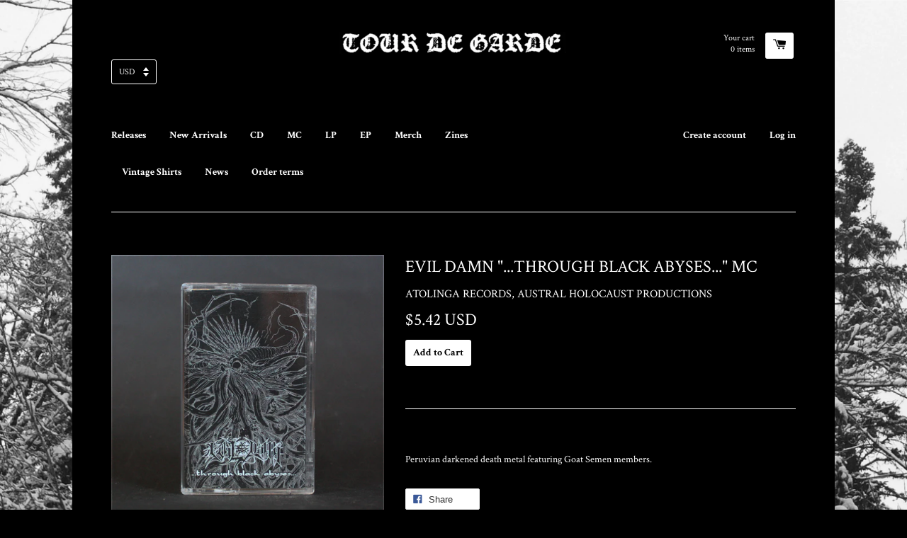

--- FILE ---
content_type: text/html; charset=utf-8
request_url: https://t-d-g.net/products/evil-damn-through-black-abyses-mc
body_size: 28156
content:
<!doctype html>
<!--[if lt IE 7]><html class="no-js lt-ie9 lt-ie8 lt-ie7" lang="en"> <![endif]-->
<!--[if IE 7]><html class="no-js lt-ie9 lt-ie8" lang="en"> <![endif]-->
<!--[if IE 8]><html class="no-js lt-ie9" lang="en"> <![endif]-->
<!--[if IE 9 ]><html class="ie9 no-js"> <![endif]-->
<!--[if (gt IE 9)|!(IE)]><!--> <html class="no-js"> <!--<![endif]-->
<head>
	<script id="pandectes-rules">   /* PANDECTES-GDPR: DO NOT MODIFY AUTO GENERATED CODE OF THIS SCRIPT */      window.PandectesSettings = {"store":{"plan":"basic","theme":"React","primaryLocale":"en","adminMode":false},"tsPublished":1704521912,"declaration":{"showPurpose":false,"showProvider":false,"declIntroText":"We use cookies to optimize website functionality, analyze the performance, and provide personalized experience to you. Some cookies are essential to make the website operate and function correctly. Those cookies cannot be disabled. In this window you can manage your preference of cookies.","showDateGenerated":true},"language":{"languageMode":"Single","fallbackLanguage":"en","languageDetection":"browser","languagesSupported":[]},"texts":{"managed":{"headerText":{"en":"We respect your privacy"},"consentText":{"en":"This website uses cookies to ensure you get the best experience."},"dismissButtonText":{"en":"Ok"},"linkText":{"en":"Learn more"},"imprintText":{"en":"Imprint"},"preferencesButtonText":{"en":"Preferences"},"allowButtonText":{"en":"Accept"},"denyButtonText":{"en":"Decline"},"leaveSiteButtonText":{"en":"Leave this site"},"cookiePolicyText":{"en":"Cookie policy"},"preferencesPopupTitleText":{"en":"Manage consent preferences"},"preferencesPopupIntroText":{"en":"We use cookies to optimize website functionality, analyze the performance, and provide personalized experience to you. Some cookies are essential to make the website operate and function correctly. Those cookies cannot be disabled. In this window you can manage your preference of cookies."},"preferencesPopupCloseButtonText":{"en":"Close"},"preferencesPopupAcceptAllButtonText":{"en":"Accept all"},"preferencesPopupRejectAllButtonText":{"en":"Reject all"},"preferencesPopupSaveButtonText":{"en":"Save preferences"},"accessSectionTitleText":{"en":"Data portability"},"accessSectionParagraphText":{"en":"You have the right to request access to your data at any time."},"rectificationSectionTitleText":{"en":"Data Rectification"},"rectificationSectionParagraphText":{"en":"You have the right to request your data to be updated whenever you think it is appropriate."},"erasureSectionTitleText":{"en":"Right to be forgotten"},"erasureSectionParagraphText":{"en":"You have the right to ask all your data to be erased. After that, you will no longer be able to access your account."},"declIntroText":{"en":"We use cookies to optimize website functionality, analyze the performance, and provide personalized experience to you. Some cookies are essential to make the website operate and function correctly. Those cookies cannot be disabled. In this window you can manage your preference of cookies."}},"categories":{"strictlyNecessaryCookiesTitleText":{"en":"Strictly necessary cookies"},"functionalityCookiesTitleText":{"en":"Functional cookies"},"performanceCookiesTitleText":{"en":"Performance cookies"},"targetingCookiesTitleText":{"en":"Targeting cookies"},"unclassifiedCookiesTitleText":{"en":"Unclassified cookies"},"strictlyNecessaryCookiesDescriptionText":{"en":"These cookies are essential in order to enable you to move around the website and use its features, such as accessing secure areas of the website. The website cannot function properly without these cookies."},"functionalityCookiesDescriptionText":{"en":"These cookies enable the site to provide enhanced functionality and personalisation. They may be set by us or by third party providers whose services we have added to our pages. If you do not allow these cookies then some or all of these services may not function properly."},"performanceCookiesDescriptionText":{"en":"These cookies enable us to monitor and improve the performance of our website. For example, they allow us to count visits, identify traffic sources and see which parts of the site are most popular."},"targetingCookiesDescriptionText":{"en":"These cookies may be set through our site by our advertising partners. They may be used by those companies to build a profile of your interests and show you relevant adverts on other sites.    They do not store directly personal information, but are based on uniquely identifying your browser and internet device. If you do not allow these cookies, you will experience less targeted advertising."},"unclassifiedCookiesDescriptionText":{"en":"Unclassified cookies are cookies that we are in the process of classifying, together with the providers of individual cookies."}},"auto":{"declName":{"en":"Name"},"declPath":{"en":"Path"},"declType":{"en":"Type"},"declDomain":{"en":"Domain"},"declPurpose":{"en":"Purpose"},"declProvider":{"en":"Provider"},"declRetention":{"en":"Retention"},"declFirstParty":{"en":"First-party"},"declThirdParty":{"en":"Third-party"},"declSeconds":{"en":"seconds"},"declMinutes":{"en":"minutes"},"declHours":{"en":"hours"},"declDays":{"en":"days"},"declMonths":{"en":"months"},"declYears":{"en":"years"},"declSession":{"en":"Session"},"cookiesDetailsText":{"en":"Cookies details"},"preferencesPopupAlwaysAllowedText":{"en":"Always allowed"},"submitButton":{"en":"Submit"},"submittingButton":{"en":"Submitting..."},"cancelButton":{"en":"Cancel"},"guestsSupportInfoText":{"en":"Please login with your customer account to further proceed."},"guestsSupportEmailPlaceholder":{"en":"E-mail address"},"guestsSupportEmailValidationError":{"en":"Email is not valid"},"guestsSupportEmailSuccessTitle":{"en":"Thank you for your request"},"guestsSupportEmailFailureTitle":{"en":"A problem occurred"},"guestsSupportEmailSuccessMessage":{"en":"If you are registered as a customer of this store, you will soon receive an email with instructions on how to proceed."},"guestsSupportEmailFailureMessage":{"en":"Your request was not submitted. Please try again and if problem persists, contact store owner for assistance."},"confirmationSuccessTitle":{"en":"Your request is verified"},"confirmationFailureTitle":{"en":"A problem occurred"},"confirmationSuccessMessage":{"en":"We will soon get back to you as to your request."},"confirmationFailureMessage":{"en":"Your request was not verified. Please try again and if problem persists, contact store owner for assistance"},"consentSectionTitleText":{"en":"Your cookie consent"},"consentSectionNoConsentText":{"en":"You have not consented to the cookies policy of this website."},"consentSectionConsentedText":{"en":"You consented to the cookies policy of this website on"},"consentStatus":{"en":"Consent preference"},"consentDate":{"en":"Consent date"},"consentId":{"en":"Consent ID"},"consentSectionChangeConsentActionText":{"en":"Change consent preference"},"accessSectionGDPRRequestsActionText":{"en":"Data subject requests"},"accessSectionAccountInfoActionText":{"en":"Personal data"},"accessSectionOrdersRecordsActionText":{"en":"Orders"},"accessSectionDownloadReportActionText":{"en":"Request export"},"rectificationCommentPlaceholder":{"en":"Describe what you want to be updated"},"rectificationCommentValidationError":{"en":"Comment is required"},"rectificationSectionEditAccountActionText":{"en":"Request an update"},"erasureSectionRequestDeletionActionText":{"en":"Request personal data deletion"}}},"library":{"previewMode":false,"fadeInTimeout":0,"defaultBlocked":7,"showLink":true,"showImprintLink":false,"enabled":true,"cookie":{"name":"_pandectes_gdpr","expiryDays":365,"secure":true,"domain":""},"dismissOnScroll":false,"dismissOnWindowClick":false,"dismissOnTimeout":false,"palette":{"popup":{"background":"#FFFFFF","backgroundForCalculations":{"a":1,"b":255,"g":255,"r":255},"text":"#000000"},"button":{"background":"transparent","backgroundForCalculations":{"a":1,"b":255,"g":255,"r":255},"text":"#000000","textForCalculation":{"a":1,"b":0,"g":0,"r":0},"border":"#000000"}},"content":{"href":"https://tour-de-garde.myshopify.com/policies/privacy-policy","imprintHref":"/","close":"&#10005;","target":"","logo":"<img class=\"cc-banner-logo\" height=\"40\" width=\"40\" src=\"https://cdn.shopify.com/s/files/1/0861/9020/t/2/assets/pandectes-logo.png?v=1704521840\" alt=\"Tour de Garde\" />"},"window":"<div role=\"dialog\" aria-live=\"polite\" aria-label=\"cookieconsent\" aria-describedby=\"cookieconsent:desc\" id=\"pandectes-banner\" class=\"cc-window-wrapper cc-top-wrapper\"><div class=\"pd-cookie-banner-window cc-window {{classes}}\"><!--googleoff: all-->{{children}}<!--googleon: all--></div></div>","compliance":{"opt-both":"<div class=\"cc-compliance cc-highlight\">{{deny}}{{allow}}</div>"},"type":"opt-both","layouts":{"basic":"{{logo}}{{messagelink}}{{compliance}}{{close}}"},"position":"top","theme":"wired","revokable":true,"animateRevokable":false,"revokableReset":false,"revokableLogoUrl":"https://cdn.shopify.com/s/files/1/0861/9020/t/2/assets/pandectes-reopen-logo.png?v=1704521841","revokablePlacement":"bottom-left","revokableMarginHorizontal":15,"revokableMarginVertical":15,"static":false,"autoAttach":true,"hasTransition":true,"blacklistPage":[""]},"geolocation":{"brOnly":false,"caOnly":false,"chOnly":false,"euOnly":false,"jpOnly":false,"thOnly":false,"canadaOnly":false,"globalVisibility":true},"dsr":{"guestsSupport":false,"accessSectionDownloadReportAuto":false},"banner":{"resetTs":1704521839,"extraCss":"        .cc-banner-logo {max-width: 24em!important;}    @media(min-width: 768px) {.cc-window.cc-floating{max-width: 24em!important;width: 24em!important;}}    .cc-message, .cc-header, .cc-logo {text-align: left}    .cc-window-wrapper{z-index: 2147483647;}    .cc-window{z-index: 2147483647;font-family: inherit;}    .cc-header{font-family: inherit;}    .pd-cp-ui{font-family: inherit; background-color: #FFFFFF;color:#000000;}    button.pd-cp-btn, a.pd-cp-btn{}    input + .pd-cp-preferences-slider{background-color: rgba(0, 0, 0, 0.3)}    .pd-cp-scrolling-section::-webkit-scrollbar{background-color: rgba(0, 0, 0, 0.3)}    input:checked + .pd-cp-preferences-slider{background-color: rgba(0, 0, 0, 1)}    .pd-cp-scrolling-section::-webkit-scrollbar-thumb {background-color: rgba(0, 0, 0, 1)}    .pd-cp-ui-close{color:#000000;}    .pd-cp-preferences-slider:before{background-color: #FFFFFF}    .pd-cp-title:before {border-color: #000000!important}    .pd-cp-preferences-slider{background-color:#000000}    .pd-cp-toggle{color:#000000!important}    @media(max-width:699px) {.pd-cp-ui-close-top svg {fill: #000000}}    .pd-cp-toggle:hover,.pd-cp-toggle:visited,.pd-cp-toggle:active{color:#000000!important}    .pd-cookie-banner-window {box-shadow: 0 0 18px rgb(0 0 0 / 20%);}  ","customJavascript":null,"showPoweredBy":false,"hybridStrict":false,"cookiesBlockedByDefault":"7","isActive":false,"implicitSavePreferences":false,"cookieIcon":false,"blockBots":false,"showCookiesDetails":true,"hasTransition":true,"blockingPage":false,"showOnlyLandingPage":false,"leaveSiteUrl":"https://www.google.com","linkRespectStoreLang":false},"cookies":{"0":[{"name":"keep_alive","domain":"t-d-g.net","path":"/","provider":"Shopify","firstParty":true,"retention":"30 minute(s)","expires":30,"unit":"declMinutes","purpose":{"en":"Used in connection with buyer localization."}},{"name":"localization","domain":"t-d-g.net","path":"/","provider":"Shopify","firstParty":true,"retention":"1 year(s)","expires":1,"unit":"declYears","purpose":{"en":"Shopify store localization"}},{"name":"secure_customer_sig","domain":"t-d-g.net","path":"/","provider":"Shopify","firstParty":true,"retention":"1 year(s)","expires":1,"unit":"declYears","purpose":{"en":"Used in connection with customer login."}},{"name":"_cmp_a","domain":".t-d-g.net","path":"/","provider":"Shopify","firstParty":true,"retention":"1 day(s)","expires":1,"unit":"declSession","purpose":{"en":"Used for managing customer privacy settings."}},{"name":"cart_currency","domain":"t-d-g.net","path":"/","provider":"Shopify","firstParty":true,"retention":"2 ","expires":2,"unit":"declSession","purpose":{"en":"The cookie is necessary for the secure checkout and payment function on the website. This function is provided by shopify.com."}},{"name":"shopify_pay_redirect","domain":"t-d-g.net","path":"/","provider":"Shopify","firstParty":true,"retention":"1 hour(s)","expires":1,"unit":"declHours","purpose":{"en":"The cookie is necessary for the secure checkout and payment function on the website. This function is provided by shopify.com."}},{"name":"cookietest","domain":"t-d-g.net","path":"/","provider":"Shopify","firstParty":true,"retention":"Session","expires":1,"unit":"declSeconds","purpose":{"en":"Used to ensure our systems are working correctly."}},{"name":"_secure_session_id","domain":"t-d-g.net","path":"/","provider":"Shopify","firstParty":true,"retention":"1 month(s)","expires":1,"unit":"declMonths","purpose":{"en":"Used in connection with navigation through a storefront."}}],"1":[],"2":[{"name":"_shopify_y","domain":".t-d-g.net","path":"/","provider":"Shopify","firstParty":true,"retention":"1 year(s)","expires":1,"unit":"declYears","purpose":{"en":"Shopify analytics."}},{"name":"_shopify_s","domain":".t-d-g.net","path":"/","provider":"Shopify","firstParty":true,"retention":"30 minute(s)","expires":30,"unit":"declMinutes","purpose":{"en":"Shopify analytics."}},{"name":"_orig_referrer","domain":".t-d-g.net","path":"/","provider":"Shopify","firstParty":true,"retention":"2 ","expires":2,"unit":"declSession","purpose":{"en":"Tracks landing pages."}},{"name":"_landing_page","domain":".t-d-g.net","path":"/","provider":"Shopify","firstParty":true,"retention":"2 ","expires":2,"unit":"declSession","purpose":{"en":"Tracks landing pages."}},{"name":"_shopify_sa_t","domain":".t-d-g.net","path":"/","provider":"Shopify","firstParty":true,"retention":"30 minute(s)","expires":30,"unit":"declMinutes","purpose":{"en":"Shopify analytics relating to marketing & referrals."}},{"name":"_shopify_sa_p","domain":".t-d-g.net","path":"/","provider":"Shopify","firstParty":true,"retention":"30 minute(s)","expires":30,"unit":"declMinutes","purpose":{"en":"Shopify analytics relating to marketing & referrals."}},{"name":"_shopify_d","domain":"net","path":"/","provider":"Shopify","firstParty":false,"retention":"Session","expires":1,"unit":"declSeconds","purpose":{"en":"Shopify analytics."}},{"name":"_shopify_d","domain":"t-d-g.net","path":"/","provider":"Shopify","firstParty":true,"retention":"Session","expires":1,"unit":"declSeconds","purpose":{"en":"Shopify analytics."}},{"name":"_boomr_clss","domain":"https://t-d-g.net","path":"/","provider":"Shopify","firstParty":true,"retention":"Persistent","expires":1,"unit":"declYears","purpose":{"en":"Used to monitor and optimize the performance of Shopify stores."}}],"4":[{"name":"wpm-domain-test","domain":"net","path":"/","provider":"Shopify","firstParty":false,"retention":"Session","expires":1,"unit":"declSeconds","purpose":{"en":"Used to test the storage of parameters about products added to the cart or payment currency"}},{"name":"wpm-domain-test","domain":"t-d-g.net","path":"/","provider":"Shopify","firstParty":true,"retention":"Session","expires":1,"unit":"declSeconds","purpose":{"en":"Used to test the storage of parameters about products added to the cart or payment currency"}}],"8":[{"name":"currency","domain":".t-d-g.net","path":"/","provider":"Unknown","firstParty":true,"retention":"1 year(s)","expires":1,"unit":"declYears","purpose":{"en":""}},{"name":"test","domain":"https://t-d-g.net","path":"/","provider":"Unknown","firstParty":true,"retention":"Persistent","expires":1,"unit":"declYears","purpose":{"en":""}},{"name":"local-storage-test","domain":"https://t-d-g.net","path":"/","provider":"Unknown","firstParty":true,"retention":"Persistent","expires":1,"unit":"declYears","purpose":{"en":""}},{"name":"bugsnag-anonymous-id","domain":"https://pay.shopify.com","path":"/","provider":"Unknown","firstParty":false,"retention":"Persistent","expires":1,"unit":"declYears","purpose":{"en":""}}]},"blocker":{"isActive":false,"googleConsentMode":{"id":"","analyticsId":"","isActive":false,"adStorageCategory":4,"analyticsStorageCategory":2,"personalizationStorageCategory":1,"functionalityStorageCategory":1,"customEvent":true,"securityStorageCategory":0,"redactData":true,"urlPassthrough":false,"dataLayerProperty":"dataLayer"},"facebookPixel":{"id":"","isActive":false,"ldu":false},"rakuten":{"isActive":false,"cmp":false,"ccpa":false},"gpcIsActive":false,"defaultBlocked":7,"patterns":{"whiteList":[],"blackList":{"1":[],"2":[],"4":[],"8":[]},"iframesWhiteList":[],"iframesBlackList":{"1":[],"2":[],"4":[],"8":[]},"beaconsWhiteList":[],"beaconsBlackList":{"1":[],"2":[],"4":[],"8":[]}}}}      !function(){"use strict";window.PandectesRules=window.PandectesRules||{},window.PandectesRules.manualBlacklist={1:[],2:[],4:[]},window.PandectesRules.blacklistedIFrames={1:[],2:[],4:[]},window.PandectesRules.blacklistedCss={1:[],2:[],4:[]},window.PandectesRules.blacklistedBeacons={1:[],2:[],4:[]};var e="javascript/blocked",t="_pandectes_gdpr";function n(e){return new RegExp(e.replace(/[/\\.+?$()]/g,"\\$&").replace("*","(.*)"))}var r=function(e){try{return JSON.parse(e)}catch(e){return!1}},a=function(e){var t=arguments.length>1&&void 0!==arguments[1]?arguments[1]:"log",n=new URLSearchParams(window.location.search);n.get("log")&&console[t]("PandectesRules: ".concat(e))};function i(e,t){var n=Object.keys(e);if(Object.getOwnPropertySymbols){var r=Object.getOwnPropertySymbols(e);t&&(r=r.filter((function(t){return Object.getOwnPropertyDescriptor(e,t).enumerable}))),n.push.apply(n,r)}return n}function s(e){for(var t=1;t<arguments.length;t++){var n=null!=arguments[t]?arguments[t]:{};t%2?i(Object(n),!0).forEach((function(t){o(e,t,n[t])})):Object.getOwnPropertyDescriptors?Object.defineProperties(e,Object.getOwnPropertyDescriptors(n)):i(Object(n)).forEach((function(t){Object.defineProperty(e,t,Object.getOwnPropertyDescriptor(n,t))}))}return e}function o(e,t,n){return t in e?Object.defineProperty(e,t,{value:n,enumerable:!0,configurable:!0,writable:!0}):e[t]=n,e}function c(e,t){return function(e){if(Array.isArray(e))return e}(e)||function(e,t){var n=null==e?null:"undefined"!=typeof Symbol&&e[Symbol.iterator]||e["@@iterator"];if(null==n)return;var r,a,i=[],s=!0,o=!1;try{for(n=n.call(e);!(s=(r=n.next()).done)&&(i.push(r.value),!t||i.length!==t);s=!0);}catch(e){o=!0,a=e}finally{try{s||null==n.return||n.return()}finally{if(o)throw a}}return i}(e,t)||u(e,t)||function(){throw new TypeError("Invalid attempt to destructure non-iterable instance.\nIn order to be iterable, non-array objects must have a [Symbol.iterator]() method.")}()}function l(e){return function(e){if(Array.isArray(e))return d(e)}(e)||function(e){if("undefined"!=typeof Symbol&&null!=e[Symbol.iterator]||null!=e["@@iterator"])return Array.from(e)}(e)||u(e)||function(){throw new TypeError("Invalid attempt to spread non-iterable instance.\nIn order to be iterable, non-array objects must have a [Symbol.iterator]() method.")}()}function u(e,t){if(e){if("string"==typeof e)return d(e,t);var n=Object.prototype.toString.call(e).slice(8,-1);return"Object"===n&&e.constructor&&(n=e.constructor.name),"Map"===n||"Set"===n?Array.from(e):"Arguments"===n||/^(?:Ui|I)nt(?:8|16|32)(?:Clamped)?Array$/.test(n)?d(e,t):void 0}}function d(e,t){(null==t||t>e.length)&&(t=e.length);for(var n=0,r=new Array(t);n<t;n++)r[n]=e[n];return r}var f=!(void 0===window.dataLayer||!Array.isArray(window.dataLayer)||!window.dataLayer.some((function(e){return"pandectes_full_scan"===e.event})));a("userAgent -> ".concat(window.navigator.userAgent.substring(0,50)));var p=function(){var e,n=arguments.length>0&&void 0!==arguments[0]?arguments[0]:t,a="; "+document.cookie,i=a.split("; "+n+"=");if(i.length<2)e={};else{var s=i.pop(),o=s.split(";");e=window.atob(o.shift())}var c=r(e);return!1!==c?c:e}(),g=window.PandectesSettings,y=g.banner.isActive,h=g.blocker.defaultBlocked,m=p&&null!==p.preferences&&void 0!==p.preferences?p.preferences:null,v=f?0:y?null===m?h:m:0,w={1:0==(1&v),2:0==(2&v),4:0==(4&v)},b=window.PandectesSettings.blocker.patterns,k=b.blackList,L=b.whiteList,S=b.iframesBlackList,P=b.iframesWhiteList,A=b.beaconsBlackList,C=b.beaconsWhiteList,_={blackList:[],whiteList:[],iframesBlackList:{1:[],2:[],4:[],8:[]},iframesWhiteList:[],beaconsBlackList:{1:[],2:[],4:[],8:[]},beaconsWhiteList:[]};[1,2,4].map((function(e){var t;w[e]||((t=_.blackList).push.apply(t,l(k[e].length?k[e].map(n):[])),_.iframesBlackList[e]=S[e].length?S[e].map(n):[],_.beaconsBlackList[e]=A[e].length?A[e].map(n):[])})),_.whiteList=L.length?L.map(n):[],_.iframesWhiteList=P.length?P.map(n):[],_.beaconsWhiteList=C.length?C.map(n):[];var B={scripts:[],iframes:{1:[],2:[],4:[]},beacons:{1:[],2:[],4:[]},css:{1:[],2:[],4:[]}},E=function(t,n){return t&&(!n||n!==e)&&(!_.blackList||_.blackList.some((function(e){return e.test(t)})))&&(!_.whiteList||_.whiteList.every((function(e){return!e.test(t)})))},O=function(e){var t=e.getAttribute("src");return _.blackList&&_.blackList.every((function(e){return!e.test(t)}))||_.whiteList&&_.whiteList.some((function(e){return e.test(t)}))},I=function(e,t){var n=_.iframesBlackList[t],r=_.iframesWhiteList;return e&&(!n||n.some((function(t){return t.test(e)})))&&(!r||r.every((function(t){return!t.test(e)})))},j=function(e,t){var n=_.beaconsBlackList[t],r=_.beaconsWhiteList;return e&&(!n||n.some((function(t){return t.test(e)})))&&(!r||r.every((function(t){return!t.test(e)})))},R=new MutationObserver((function(e){for(var t=0;t<e.length;t++)for(var n=e[t].addedNodes,r=0;r<n.length;r++){var a=n[r],i=a.dataset&&a.dataset.cookiecategory;if(1===a.nodeType&&"LINK"===a.tagName){var s=a.dataset&&a.dataset.href;if(s&&i)switch(i){case"functionality":case"C0001":B.css[1].push(s);break;case"performance":case"C0002":B.css[2].push(s);break;case"targeting":case"C0003":B.css[4].push(s)}}}})),T=new MutationObserver((function(t){for(var n=0;n<t.length;n++)for(var r=t[n].addedNodes,a=function(t){var n=r[t],a=n.src||n.dataset&&n.dataset.src,i=n.dataset&&n.dataset.cookiecategory;if(1===n.nodeType&&"IFRAME"===n.tagName){if(a){var s=!1;I(a,1)||"functionality"===i||"C0001"===i?(s=!0,B.iframes[1].push(a)):I(a,2)||"performance"===i||"C0002"===i?(s=!0,B.iframes[2].push(a)):(I(a,4)||"targeting"===i||"C0003"===i)&&(s=!0,B.iframes[4].push(a)),s&&(n.removeAttribute("src"),n.setAttribute("data-src",a))}}else if(1===n.nodeType&&"IMG"===n.tagName){if(a){var o=!1;j(a,1)?(o=!0,B.beacons[1].push(a)):j(a,2)?(o=!0,B.beacons[2].push(a)):j(a,4)&&(o=!0,B.beacons[4].push(a)),o&&(n.removeAttribute("src"),n.setAttribute("data-src",a))}}else if(1===n.nodeType&&"LINK"===n.tagName){var c=n.dataset&&n.dataset.href;if(c&&i)switch(i){case"functionality":case"C0001":B.css[1].push(c);break;case"performance":case"C0002":B.css[2].push(c);break;case"targeting":case"C0003":B.css[4].push(c)}}else if(1===n.nodeType&&"SCRIPT"===n.tagName){var l=n.type,u=!1;if(E(a,l))u=!0;else if(a&&i)switch(i){case"functionality":case"C0001":u=!0,window.PandectesRules.manualBlacklist[1].push(a);break;case"performance":case"C0002":u=!0,window.PandectesRules.manualBlacklist[2].push(a);break;case"targeting":case"C0003":u=!0,window.PandectesRules.manualBlacklist[4].push(a)}if(u){B.scripts.push([n,l]),n.type=e;n.addEventListener("beforescriptexecute",(function t(r){n.getAttribute("type")===e&&r.preventDefault(),n.removeEventListener("beforescriptexecute",t)})),n.parentElement&&n.parentElement.removeChild(n)}}},i=0;i<r.length;i++)a(i)})),x=document.createElement,N={src:Object.getOwnPropertyDescriptor(HTMLScriptElement.prototype,"src"),type:Object.getOwnPropertyDescriptor(HTMLScriptElement.prototype,"type")};window.PandectesRules.unblockCss=function(e){var t=B.css[e]||[];t.length&&a("Unblocking CSS for ".concat(e)),t.forEach((function(e){var t=document.querySelector('link[data-href^="'.concat(e,'"]'));t.removeAttribute("data-href"),t.href=e})),B.css[e]=[]},window.PandectesRules.unblockIFrames=function(e){var t=B.iframes[e]||[];t.length&&a("Unblocking IFrames for ".concat(e)),_.iframesBlackList[e]=[],t.forEach((function(e){var t=document.querySelector('iframe[data-src^="'.concat(e,'"]'));t.removeAttribute("data-src"),t.src=e})),B.iframes[e]=[]},window.PandectesRules.unblockBeacons=function(e){var t=B.beacons[e]||[];t.length&&a("Unblocking Beacons for ".concat(e)),_.beaconsBlackList[e]=[],t.forEach((function(e){var t=document.querySelector('img[data-src^="'.concat(e,'"]'));t.removeAttribute("data-src"),t.src=e})),B.beacons[e]=[]},window.PandectesRules.unblockInlineScripts=function(e){var t=1===e?"functionality":2===e?"performance":"targeting";document.querySelectorAll('script[type="javascript/blocked"][data-cookiecategory="'.concat(t,'"]')).forEach((function(e){var t=e.textContent;e.parentNode.removeChild(e);var n=document.createElement("script");n.type="text/javascript",n.textContent=t,document.body.appendChild(n)}))},window.PandectesRules.unblock=function(t){t.length<1?(_.blackList=[],_.whiteList=[],_.iframesBlackList=[],_.iframesWhiteList=[]):(_.blackList&&(_.blackList=_.blackList.filter((function(e){return t.every((function(t){return"string"==typeof t?!e.test(t):t instanceof RegExp?e.toString()!==t.toString():void 0}))}))),_.whiteList&&(_.whiteList=[].concat(l(_.whiteList),l(t.map((function(e){if("string"==typeof e){var t=".*"+n(e)+".*";if(_.whiteList.every((function(e){return e.toString()!==t.toString()})))return new RegExp(t)}else if(e instanceof RegExp&&_.whiteList.every((function(t){return t.toString()!==e.toString()})))return e;return null})).filter(Boolean)))));for(var r=document.querySelectorAll('script[type="'.concat(e,'"]')),i=0;i<r.length;i++){var s=r[i];O(s)&&(B.scripts.push([s,"application/javascript"]),s.parentElement.removeChild(s))}var o=0;l(B.scripts).forEach((function(e,t){var n=c(e,2),r=n[0],a=n[1];if(O(r)){for(var i=document.createElement("script"),s=0;s<r.attributes.length;s++){var l=r.attributes[s];"src"!==l.name&&"type"!==l.name&&i.setAttribute(l.name,r.attributes[s].value)}i.setAttribute("src",r.src),i.setAttribute("type",a||"application/javascript"),document.head.appendChild(i),B.scripts.splice(t-o,1),o++}})),0==_.blackList.length&&0===_.iframesBlackList[1].length&&0===_.iframesBlackList[2].length&&0===_.iframesBlackList[4].length&&0===_.beaconsBlackList[1].length&&0===_.beaconsBlackList[2].length&&0===_.beaconsBlackList[4].length&&(a("Disconnecting observers"),T.disconnect(),R.disconnect())};var M,D,W=window.PandectesSettings.store.adminMode,z=window.PandectesSettings.blocker;M=function(){!function(){var e=window.Shopify.trackingConsent;try{var t=W&&!window.Shopify.AdminBarInjector,n={preferences:0==(1&v)||f||t,analytics:0==(2&v)||f||t,marketing:0==(4&v)||f||t};e.firstPartyMarketingAllowed()===n.marketing&&e.analyticsProcessingAllowed()===n.analytics&&e.preferencesProcessingAllowed()===n.preferences||e.setTrackingConsent(n,(function(e){e&&e.error?a("Shopify.customerPrivacy API - failed to setTrackingConsent"):a("Shopify.customerPrivacy API - setTrackingConsent(".concat(JSON.stringify(n),")"))}))}catch(e){a("Shopify.customerPrivacy API - exception")}}(),function(){var e=window.Shopify.trackingConsent,t=e.currentVisitorConsent();if(z.gpcIsActive&&"CCPA"===e.getRegulation()&&"no"===t.gpc&&"yes"!==t.sale_of_data){var n={sale_of_data:!1};e.setTrackingConsent(n,(function(e){e&&e.error?a("Shopify.customerPrivacy API - failed to setTrackingConsent({".concat(JSON.stringify(n),")")):a("Shopify.customerPrivacy API - setTrackingConsent(".concat(JSON.stringify(n),")"))}))}}()},D=null,window.Shopify&&window.Shopify.loadFeatures&&window.Shopify.trackingConsent?M():D=setInterval((function(){window.Shopify&&window.Shopify.loadFeatures&&(clearInterval(D),window.Shopify.loadFeatures([{name:"consent-tracking-api",version:"0.1"}],(function(e){e?a("Shopify.customerPrivacy API - failed to load"):(a("Shopify.customerPrivacy API - loaded"),M())})))}),10);var F=window.PandectesSettings,U=F.banner.isActive,q=F.blocker.googleConsentMode,J=q.isActive,H=q.customEvent,$=q.redactData,G=q.urlPassthrough,K=q.adStorageCategory,V=q.analyticsStorageCategory,Y=q.functionalityStorageCategory,Q=q.personalizationStorageCategory,X=q.securityStorageCategory,Z=q.dataLayerProperty,ee=void 0===Z?"dataLayer":Z;function te(){window[ee].push(arguments)}window[ee]=window[ee]||[];var ne,re,ae={hasInitialized:!1,ads_data_redaction:!1,url_passthrough:!1,data_layer_property:"dataLayer",storage:{ad_storage:"granted",ad_user_data:"granted",ad_personalization:"granted",analytics_storage:"granted",functionality_storage:"granted",personalization_storage:"granted",security_storage:"granted",wait_for_update:500}};if(U&&J){var ie=0==(v&K)?"granted":"denied",se=0==(v&V)?"granted":"denied",oe=0==(v&Y)?"granted":"denied",ce=0==(v&Q)?"granted":"denied",le=0==(v&X)?"granted":"denied";ae.hasInitialized=!0,ae.ads_data_redaction="denied"===ie&&$,ae.url_passthrough=G,ae.storage.ad_storage=ie,ae.storage.ad_user_data=ie,ae.storage.ad_personalization=ie,ae.storage.analytics_storage=se,ae.storage.functionality_storage=oe,ae.storage.personalization_storage=ce,ae.storage.security_storage=le,ae.data_layer_property=ee||"dataLayer",ae.ads_data_redaction&&te("set","ads_data_redaction",ae.ads_data_redaction),ae.url_passthrough&&te("set","url_passthrough",ae.url_passthrough),te("consent","default",ae.storage),a("Google consent mode initialized")}U&&H&&(re=7===(ne=v)?"deny":0===ne?"allow":"mixed",window[ee].push({event:"Pandectes_Consent_Update",pandectes_status:re,pandectes_categories:{C0000:"allow",C0001:w[1]?"allow":"deny",C0002:w[2]?"allow":"deny",C0003:w[4]?"allow":"deny"}}),a("PandectesCustomEvent pushed to the dataLayer")),window.PandectesRules.gcm=ae;var ue=window.PandectesSettings,de=ue.banner.isActive,fe=ue.blocker.isActive;a("Blocker -> "+(fe?"Active":"Inactive")),a("Banner -> "+(de?"Active":"Inactive")),a("ActualPrefs -> "+v);var pe=null===m&&/\/checkouts\//.test(window.location.pathname);0!==v&&!1===f&&fe&&!pe?(a("Blocker will execute"),document.createElement=function(){for(var t=arguments.length,n=new Array(t),r=0;r<t;r++)n[r]=arguments[r];if("script"!==n[0].toLowerCase())return x.bind?x.bind(document).apply(void 0,n):x;var a=x.bind(document).apply(void 0,n);try{Object.defineProperties(a,{src:s(s({},N.src),{},{set:function(t){E(t,a.type)&&N.type.set.call(this,e),N.src.set.call(this,t)}}),type:s(s({},N.type),{},{get:function(){var t=N.type.get.call(this);return t===e||E(this.src,t)?null:t},set:function(t){var n=E(a.src,a.type)?e:t;N.type.set.call(this,n)}})}),a.setAttribute=function(t,n){if("type"===t){var r=E(a.src,a.type)?e:n;N.type.set.call(a,r)}else"src"===t?(E(n,a.type)&&N.type.set.call(a,e),N.src.set.call(a,n)):HTMLScriptElement.prototype.setAttribute.call(a,t,n)}}catch(e){console.warn("Yett: unable to prevent script execution for script src ",a.src,".\n",'A likely cause would be because you are using a third-party browser extension that monkey patches the "document.createElement" function.')}return a},T.observe(document.documentElement,{childList:!0,subtree:!0}),R.observe(document.documentElement,{childList:!0,subtree:!0})):a("Blocker will not execute")}();
</script>

  <!-- Basic page needs ================================================== -->
  <meta charset="utf-8">
  <meta http-equiv="X-UA-Compatible" content="IE=edge,chrome=1">

  
  <link rel="shortcut icon" href="//t-d-g.net/cdn/shop/t/2/assets/favicon.png?v=179723615920571771861431365338" type="image/png" />
  

  <!-- Title and description ================================================== -->
  <title>
  EVIL DAMN &quot;...Through Black Abyses...&quot; MC &ndash; Tour de Garde
  </title>

  
  <meta name="description" content="Peruvian darkened death metal featuring Goat Semen members.">
  

  <!-- Product meta ================================================== -->
  

  <meta property="og:type" content="product">
  <meta property="og:title" content="EVIL DAMN &quot;...Through Black Abyses...&quot; MC">
  
  <meta property="og:image" content="http://t-d-g.net/cdn/shop/products/evil_damn_through_black_abyss_grande.jpg?v=1458490066">
  <meta property="og:image:secure_url" content="https://t-d-g.net/cdn/shop/products/evil_damn_through_black_abyss_grande.jpg?v=1458490066">
  
  <meta property="og:price:amount" content="7.50">
  <meta property="og:price:currency" content="CAD">


  <meta property="og:description" content="Peruvian darkened death metal featuring Goat Semen members.">

  <meta property="og:url" content="https://t-d-g.net/products/evil-damn-through-black-abyses-mc">
  <meta property="og:site_name" content="Tour de Garde">

  



  <meta name="twitter:site" content="@">


  <meta name="twitter:card" content="product">
  <meta name="twitter:title" content="EVIL DAMN "...Through Black Abyses..." MC">
  <meta name="twitter:description" content="Peruvian darkened death metal featuring Goat Semen members.">
  <meta name="twitter:image" content="https://t-d-g.net/cdn/shop/products/evil_damn_through_black_abyss_medium.jpg?v=1458490066">
  <meta name="twitter:image:width" content="240">
  <meta name="twitter:image:height" content="240">
  <meta name="twitter:label1" content="Price">
  <meta name="twitter:data1" content="$7.50 CAD">
  
  <meta name="twitter:label2" content="Brand">
  <meta name="twitter:data2" content="Atolinga Records, Austral Holocaust Productions">
  



  <!-- Helpers ================================================== -->
  <link rel="canonical" href="https://t-d-g.net/products/evil-damn-through-black-abyses-mc">
  <meta name="viewport" content="width=device-width,initial-scale=1">

  
  <!-- Ajaxify Cart Plugin ================================================== -->
  <link href="//t-d-g.net/cdn/shop/t/2/assets/ajaxify.scss.css?v=122550231168085267001455058487" rel="stylesheet" type="text/css" media="all" />
  

  <!-- CSS ================================================== -->
  <link href="//t-d-g.net/cdn/shop/t/2/assets/timber.scss.css?v=151856208384255577871704521841" rel="stylesheet" type="text/css" media="all" />
  
  
  
  <link href="//fonts.googleapis.com/css?family=Crimson+Text:400,700" rel="stylesheet" type="text/css" media="all" />


  


  



  <!-- Header hook for plugins ================================================== -->
  <script>window.performance && window.performance.mark && window.performance.mark('shopify.content_for_header.start');</script><meta id="shopify-digital-wallet" name="shopify-digital-wallet" content="/8619020/digital_wallets/dialog">
<meta name="shopify-checkout-api-token" content="3010241e4641b8957186cc762b113fcb">
<meta id="in-context-paypal-metadata" data-shop-id="8619020" data-venmo-supported="false" data-environment="production" data-locale="en_US" data-paypal-v4="true" data-currency="CAD">
<link rel="alternate" hreflang="x-default" href="https://t-d-g.net/products/evil-damn-through-black-abyses-mc">
<link rel="alternate" hreflang="en" href="https://t-d-g.net/products/evil-damn-through-black-abyses-mc">
<link rel="alternate" hreflang="fr" href="https://t-d-g.net/fr/products/evil-damn-through-black-abyses-mc">
<link rel="alternate" type="application/json+oembed" href="https://t-d-g.net/products/evil-damn-through-black-abyses-mc.oembed">
<script async="async" src="/checkouts/internal/preloads.js?locale=en-CA"></script>
<link rel="preconnect" href="https://shop.app" crossorigin="anonymous">
<script async="async" src="https://shop.app/checkouts/internal/preloads.js?locale=en-CA&shop_id=8619020" crossorigin="anonymous"></script>
<script id="apple-pay-shop-capabilities" type="application/json">{"shopId":8619020,"countryCode":"CA","currencyCode":"CAD","merchantCapabilities":["supports3DS"],"merchantId":"gid:\/\/shopify\/Shop\/8619020","merchantName":"Tour de Garde","requiredBillingContactFields":["postalAddress","email","phone"],"requiredShippingContactFields":["postalAddress","email","phone"],"shippingType":"shipping","supportedNetworks":["visa","masterCard","amex","discover","interac","jcb"],"total":{"type":"pending","label":"Tour de Garde","amount":"1.00"},"shopifyPaymentsEnabled":true,"supportsSubscriptions":true}</script>
<script id="shopify-features" type="application/json">{"accessToken":"3010241e4641b8957186cc762b113fcb","betas":["rich-media-storefront-analytics"],"domain":"t-d-g.net","predictiveSearch":true,"shopId":8619020,"locale":"en"}</script>
<script>var Shopify = Shopify || {};
Shopify.shop = "tour-de-garde.myshopify.com";
Shopify.locale = "en";
Shopify.currency = {"active":"CAD","rate":"1.0"};
Shopify.country = "CA";
Shopify.theme = {"name":"React","id":20582209,"schema_name":null,"schema_version":null,"theme_store_id":348,"role":"main"};
Shopify.theme.handle = "null";
Shopify.theme.style = {"id":null,"handle":null};
Shopify.cdnHost = "t-d-g.net/cdn";
Shopify.routes = Shopify.routes || {};
Shopify.routes.root = "/";</script>
<script type="module">!function(o){(o.Shopify=o.Shopify||{}).modules=!0}(window);</script>
<script>!function(o){function n(){var o=[];function n(){o.push(Array.prototype.slice.apply(arguments))}return n.q=o,n}var t=o.Shopify=o.Shopify||{};t.loadFeatures=n(),t.autoloadFeatures=n()}(window);</script>
<script>
  window.ShopifyPay = window.ShopifyPay || {};
  window.ShopifyPay.apiHost = "shop.app\/pay";
  window.ShopifyPay.redirectState = null;
</script>
<script id="shop-js-analytics" type="application/json">{"pageType":"product"}</script>
<script defer="defer" async type="module" src="//t-d-g.net/cdn/shopifycloud/shop-js/modules/v2/client.init-shop-cart-sync_BT-GjEfc.en.esm.js"></script>
<script defer="defer" async type="module" src="//t-d-g.net/cdn/shopifycloud/shop-js/modules/v2/chunk.common_D58fp_Oc.esm.js"></script>
<script defer="defer" async type="module" src="//t-d-g.net/cdn/shopifycloud/shop-js/modules/v2/chunk.modal_xMitdFEc.esm.js"></script>
<script type="module">
  await import("//t-d-g.net/cdn/shopifycloud/shop-js/modules/v2/client.init-shop-cart-sync_BT-GjEfc.en.esm.js");
await import("//t-d-g.net/cdn/shopifycloud/shop-js/modules/v2/chunk.common_D58fp_Oc.esm.js");
await import("//t-d-g.net/cdn/shopifycloud/shop-js/modules/v2/chunk.modal_xMitdFEc.esm.js");

  window.Shopify.SignInWithShop?.initShopCartSync?.({"fedCMEnabled":true,"windoidEnabled":true});

</script>
<script>
  window.Shopify = window.Shopify || {};
  if (!window.Shopify.featureAssets) window.Shopify.featureAssets = {};
  window.Shopify.featureAssets['shop-js'] = {"shop-cart-sync":["modules/v2/client.shop-cart-sync_DZOKe7Ll.en.esm.js","modules/v2/chunk.common_D58fp_Oc.esm.js","modules/v2/chunk.modal_xMitdFEc.esm.js"],"init-fed-cm":["modules/v2/client.init-fed-cm_B6oLuCjv.en.esm.js","modules/v2/chunk.common_D58fp_Oc.esm.js","modules/v2/chunk.modal_xMitdFEc.esm.js"],"shop-cash-offers":["modules/v2/client.shop-cash-offers_D2sdYoxE.en.esm.js","modules/v2/chunk.common_D58fp_Oc.esm.js","modules/v2/chunk.modal_xMitdFEc.esm.js"],"shop-login-button":["modules/v2/client.shop-login-button_QeVjl5Y3.en.esm.js","modules/v2/chunk.common_D58fp_Oc.esm.js","modules/v2/chunk.modal_xMitdFEc.esm.js"],"pay-button":["modules/v2/client.pay-button_DXTOsIq6.en.esm.js","modules/v2/chunk.common_D58fp_Oc.esm.js","modules/v2/chunk.modal_xMitdFEc.esm.js"],"shop-button":["modules/v2/client.shop-button_DQZHx9pm.en.esm.js","modules/v2/chunk.common_D58fp_Oc.esm.js","modules/v2/chunk.modal_xMitdFEc.esm.js"],"avatar":["modules/v2/client.avatar_BTnouDA3.en.esm.js"],"init-windoid":["modules/v2/client.init-windoid_CR1B-cfM.en.esm.js","modules/v2/chunk.common_D58fp_Oc.esm.js","modules/v2/chunk.modal_xMitdFEc.esm.js"],"init-shop-for-new-customer-accounts":["modules/v2/client.init-shop-for-new-customer-accounts_C_vY_xzh.en.esm.js","modules/v2/client.shop-login-button_QeVjl5Y3.en.esm.js","modules/v2/chunk.common_D58fp_Oc.esm.js","modules/v2/chunk.modal_xMitdFEc.esm.js"],"init-shop-email-lookup-coordinator":["modules/v2/client.init-shop-email-lookup-coordinator_BI7n9ZSv.en.esm.js","modules/v2/chunk.common_D58fp_Oc.esm.js","modules/v2/chunk.modal_xMitdFEc.esm.js"],"init-shop-cart-sync":["modules/v2/client.init-shop-cart-sync_BT-GjEfc.en.esm.js","modules/v2/chunk.common_D58fp_Oc.esm.js","modules/v2/chunk.modal_xMitdFEc.esm.js"],"shop-toast-manager":["modules/v2/client.shop-toast-manager_DiYdP3xc.en.esm.js","modules/v2/chunk.common_D58fp_Oc.esm.js","modules/v2/chunk.modal_xMitdFEc.esm.js"],"init-customer-accounts":["modules/v2/client.init-customer-accounts_D9ZNqS-Q.en.esm.js","modules/v2/client.shop-login-button_QeVjl5Y3.en.esm.js","modules/v2/chunk.common_D58fp_Oc.esm.js","modules/v2/chunk.modal_xMitdFEc.esm.js"],"init-customer-accounts-sign-up":["modules/v2/client.init-customer-accounts-sign-up_iGw4briv.en.esm.js","modules/v2/client.shop-login-button_QeVjl5Y3.en.esm.js","modules/v2/chunk.common_D58fp_Oc.esm.js","modules/v2/chunk.modal_xMitdFEc.esm.js"],"shop-follow-button":["modules/v2/client.shop-follow-button_CqMgW2wH.en.esm.js","modules/v2/chunk.common_D58fp_Oc.esm.js","modules/v2/chunk.modal_xMitdFEc.esm.js"],"checkout-modal":["modules/v2/client.checkout-modal_xHeaAweL.en.esm.js","modules/v2/chunk.common_D58fp_Oc.esm.js","modules/v2/chunk.modal_xMitdFEc.esm.js"],"shop-login":["modules/v2/client.shop-login_D91U-Q7h.en.esm.js","modules/v2/chunk.common_D58fp_Oc.esm.js","modules/v2/chunk.modal_xMitdFEc.esm.js"],"lead-capture":["modules/v2/client.lead-capture_BJmE1dJe.en.esm.js","modules/v2/chunk.common_D58fp_Oc.esm.js","modules/v2/chunk.modal_xMitdFEc.esm.js"],"payment-terms":["modules/v2/client.payment-terms_Ci9AEqFq.en.esm.js","modules/v2/chunk.common_D58fp_Oc.esm.js","modules/v2/chunk.modal_xMitdFEc.esm.js"]};
</script>
<script>(function() {
  var isLoaded = false;
  function asyncLoad() {
    if (isLoaded) return;
    isLoaded = true;
    var urls = ["https:\/\/chimpstatic.com\/mcjs-connected\/js\/users\/590ba4eec9794564905db9f6f\/c7102acffa17156460d7bf1b6.js?shop=tour-de-garde.myshopify.com","\/\/cdn.shopify.com\/proxy\/89c4c453d2ca8791e4bbf45a81434a18147c3086ea58de979a08d60fb4049f48\/s.pandect.es\/scripts\/pandectes-core.js?shop=tour-de-garde.myshopify.com\u0026sp-cache-control=cHVibGljLCBtYXgtYWdlPTkwMA"];
    for (var i = 0; i < urls.length; i++) {
      var s = document.createElement('script');
      s.type = 'text/javascript';
      s.async = true;
      s.src = urls[i];
      var x = document.getElementsByTagName('script')[0];
      x.parentNode.insertBefore(s, x);
    }
  };
  if(window.attachEvent) {
    window.attachEvent('onload', asyncLoad);
  } else {
    window.addEventListener('load', asyncLoad, false);
  }
})();</script>
<script id="__st">var __st={"a":8619020,"offset":-18000,"reqid":"10a5a251-2c32-4c95-9422-038d6a548894-1769145191","pageurl":"t-d-g.net\/products\/evil-damn-through-black-abyses-mc","u":"5a0eb66ea46c","p":"product","rtyp":"product","rid":5691923655};</script>
<script>window.ShopifyPaypalV4VisibilityTracking = true;</script>
<script id="captcha-bootstrap">!function(){'use strict';const t='contact',e='account',n='new_comment',o=[[t,t],['blogs',n],['comments',n],[t,'customer']],c=[[e,'customer_login'],[e,'guest_login'],[e,'recover_customer_password'],[e,'create_customer']],r=t=>t.map((([t,e])=>`form[action*='/${t}']:not([data-nocaptcha='true']) input[name='form_type'][value='${e}']`)).join(','),a=t=>()=>t?[...document.querySelectorAll(t)].map((t=>t.form)):[];function s(){const t=[...o],e=r(t);return a(e)}const i='password',u='form_key',d=['recaptcha-v3-token','g-recaptcha-response','h-captcha-response',i],f=()=>{try{return window.sessionStorage}catch{return}},m='__shopify_v',_=t=>t.elements[u];function p(t,e,n=!1){try{const o=window.sessionStorage,c=JSON.parse(o.getItem(e)),{data:r}=function(t){const{data:e,action:n}=t;return t[m]||n?{data:e,action:n}:{data:t,action:n}}(c);for(const[e,n]of Object.entries(r))t.elements[e]&&(t.elements[e].value=n);n&&o.removeItem(e)}catch(o){console.error('form repopulation failed',{error:o})}}const l='form_type',E='cptcha';function T(t){t.dataset[E]=!0}const w=window,h=w.document,L='Shopify',v='ce_forms',y='captcha';let A=!1;((t,e)=>{const n=(g='f06e6c50-85a8-45c8-87d0-21a2b65856fe',I='https://cdn.shopify.com/shopifycloud/storefront-forms-hcaptcha/ce_storefront_forms_captcha_hcaptcha.v1.5.2.iife.js',D={infoText:'Protected by hCaptcha',privacyText:'Privacy',termsText:'Terms'},(t,e,n)=>{const o=w[L][v],c=o.bindForm;if(c)return c(t,g,e,D).then(n);var r;o.q.push([[t,g,e,D],n]),r=I,A||(h.body.append(Object.assign(h.createElement('script'),{id:'captcha-provider',async:!0,src:r})),A=!0)});var g,I,D;w[L]=w[L]||{},w[L][v]=w[L][v]||{},w[L][v].q=[],w[L][y]=w[L][y]||{},w[L][y].protect=function(t,e){n(t,void 0,e),T(t)},Object.freeze(w[L][y]),function(t,e,n,w,h,L){const[v,y,A,g]=function(t,e,n){const i=e?o:[],u=t?c:[],d=[...i,...u],f=r(d),m=r(i),_=r(d.filter((([t,e])=>n.includes(e))));return[a(f),a(m),a(_),s()]}(w,h,L),I=t=>{const e=t.target;return e instanceof HTMLFormElement?e:e&&e.form},D=t=>v().includes(t);t.addEventListener('submit',(t=>{const e=I(t);if(!e)return;const n=D(e)&&!e.dataset.hcaptchaBound&&!e.dataset.recaptchaBound,o=_(e),c=g().includes(e)&&(!o||!o.value);(n||c)&&t.preventDefault(),c&&!n&&(function(t){try{if(!f())return;!function(t){const e=f();if(!e)return;const n=_(t);if(!n)return;const o=n.value;o&&e.removeItem(o)}(t);const e=Array.from(Array(32),(()=>Math.random().toString(36)[2])).join('');!function(t,e){_(t)||t.append(Object.assign(document.createElement('input'),{type:'hidden',name:u})),t.elements[u].value=e}(t,e),function(t,e){const n=f();if(!n)return;const o=[...t.querySelectorAll(`input[type='${i}']`)].map((({name:t})=>t)),c=[...d,...o],r={};for(const[a,s]of new FormData(t).entries())c.includes(a)||(r[a]=s);n.setItem(e,JSON.stringify({[m]:1,action:t.action,data:r}))}(t,e)}catch(e){console.error('failed to persist form',e)}}(e),e.submit())}));const S=(t,e)=>{t&&!t.dataset[E]&&(n(t,e.some((e=>e===t))),T(t))};for(const o of['focusin','change'])t.addEventListener(o,(t=>{const e=I(t);D(e)&&S(e,y())}));const B=e.get('form_key'),M=e.get(l),P=B&&M;t.addEventListener('DOMContentLoaded',(()=>{const t=y();if(P)for(const e of t)e.elements[l].value===M&&p(e,B);[...new Set([...A(),...v().filter((t=>'true'===t.dataset.shopifyCaptcha))])].forEach((e=>S(e,t)))}))}(h,new URLSearchParams(w.location.search),n,t,e,['guest_login'])})(!0,!0)}();</script>
<script integrity="sha256-4kQ18oKyAcykRKYeNunJcIwy7WH5gtpwJnB7kiuLZ1E=" data-source-attribution="shopify.loadfeatures" defer="defer" src="//t-d-g.net/cdn/shopifycloud/storefront/assets/storefront/load_feature-a0a9edcb.js" crossorigin="anonymous"></script>
<script crossorigin="anonymous" defer="defer" src="//t-d-g.net/cdn/shopifycloud/storefront/assets/shopify_pay/storefront-65b4c6d7.js?v=20250812"></script>
<script data-source-attribution="shopify.dynamic_checkout.dynamic.init">var Shopify=Shopify||{};Shopify.PaymentButton=Shopify.PaymentButton||{isStorefrontPortableWallets:!0,init:function(){window.Shopify.PaymentButton.init=function(){};var t=document.createElement("script");t.src="https://t-d-g.net/cdn/shopifycloud/portable-wallets/latest/portable-wallets.en.js",t.type="module",document.head.appendChild(t)}};
</script>
<script data-source-attribution="shopify.dynamic_checkout.buyer_consent">
  function portableWalletsHideBuyerConsent(e){var t=document.getElementById("shopify-buyer-consent"),n=document.getElementById("shopify-subscription-policy-button");t&&n&&(t.classList.add("hidden"),t.setAttribute("aria-hidden","true"),n.removeEventListener("click",e))}function portableWalletsShowBuyerConsent(e){var t=document.getElementById("shopify-buyer-consent"),n=document.getElementById("shopify-subscription-policy-button");t&&n&&(t.classList.remove("hidden"),t.removeAttribute("aria-hidden"),n.addEventListener("click",e))}window.Shopify?.PaymentButton&&(window.Shopify.PaymentButton.hideBuyerConsent=portableWalletsHideBuyerConsent,window.Shopify.PaymentButton.showBuyerConsent=portableWalletsShowBuyerConsent);
</script>
<script data-source-attribution="shopify.dynamic_checkout.cart.bootstrap">document.addEventListener("DOMContentLoaded",(function(){function t(){return document.querySelector("shopify-accelerated-checkout-cart, shopify-accelerated-checkout")}if(t())Shopify.PaymentButton.init();else{new MutationObserver((function(e,n){t()&&(Shopify.PaymentButton.init(),n.disconnect())})).observe(document.body,{childList:!0,subtree:!0})}}));
</script>
<link id="shopify-accelerated-checkout-styles" rel="stylesheet" media="screen" href="https://t-d-g.net/cdn/shopifycloud/portable-wallets/latest/accelerated-checkout-backwards-compat.css" crossorigin="anonymous">
<style id="shopify-accelerated-checkout-cart">
        #shopify-buyer-consent {
  margin-top: 1em;
  display: inline-block;
  width: 100%;
}

#shopify-buyer-consent.hidden {
  display: none;
}

#shopify-subscription-policy-button {
  background: none;
  border: none;
  padding: 0;
  text-decoration: underline;
  font-size: inherit;
  cursor: pointer;
}

#shopify-subscription-policy-button::before {
  box-shadow: none;
}

      </style>

<script>window.performance && window.performance.mark && window.performance.mark('shopify.content_for_header.end');</script>

  

<!--[if lt IE 9]>
<script src="//cdnjs.cloudflare.com/ajax/libs/html5shiv/3.7.2/html5shiv.min.js" type="text/javascript"></script>
<script src="//t-d-g.net/cdn/shop/t/2/assets/respond.min.js?v=52248677837542619231431364072" type="text/javascript"></script>
<link href="//t-d-g.net/cdn/shop/t/2/assets/respond-proxy.html" id="respond-proxy" rel="respond-proxy" />
<link href="//t-d-g.net/search?q=817e6c407915c916fb73f243fa4103fb" id="respond-redirect" rel="respond-redirect" />
<script src="//t-d-g.net/search?q=817e6c407915c916fb73f243fa4103fb" type="text/javascript"></script>
<![endif]-->



  

  <script src="//ajax.googleapis.com/ajax/libs/jquery/1.11.0/jquery.min.js" type="text/javascript"></script>
  <script src="//t-d-g.net/cdn/shop/t/2/assets/modernizr.min.js?v=26620055551102246001431364072" type="text/javascript"></script>

<!-- BEGIN app block: shopify://apps/selecty/blocks/app-embed/a005a4a7-4aa2-4155-9c2b-0ab41acbf99c --><template id="sel-form-template">
  <div id="sel-form" style="display: none;">
    <form method="post" action="/localization" id="localization_form" accept-charset="UTF-8" class="shopify-localization-form" enctype="multipart/form-data"><input type="hidden" name="form_type" value="localization" /><input type="hidden" name="utf8" value="✓" /><input type="hidden" name="_method" value="put" /><input type="hidden" name="return_to" value="/products/evil-damn-through-black-abyses-mc" />
      <input type="hidden" name="country_code" value="CA">
      <input type="hidden" name="language_code" value="en">
    </form>
  </div>
</template>


  <script>
    (function () {
      window.$selector = window.$selector || []; // Create empty queue for action (sdk) if user has not created his yet
      // Fetch geodata only for new users
      const wasRedirected = localStorage.getItem('sel-autodetect') === '1';

      if (!wasRedirected) {
        window.selectorConfigGeoData = fetch('/browsing_context_suggestions.json?source=geolocation_recommendation&country[enabled]=true&currency[enabled]=true&language[enabled]=true', {
          method: 'GET',
          mode: 'cors',
          cache: 'default',
          credentials: 'same-origin',
          headers: {
            'Content-Type': 'application/json',
            'Access-Control-Allow-Origin': '*'
          },
          redirect: 'follow',
          referrerPolicy: 'no-referrer',
        });
      }
    })()
  </script>
  <script type="application/json" id="__selectors_json">
    {
    "selectors": 
  [{"title":"Unnamed selector","status":"published","visibility":[],"design":{"resource":"languages","resourceList":["languages"],"type":"drop-down","theme":"minimal","scheme":"custom","short":"languages","search":"none","styles":{"general":"","extra":""},"reverse":true,"view":"names","colors":{"text":{"red":255,"green":255,"blue":255,"alpha":1,"filter":"invert(95%) sepia(100%) saturate(14%) hue-rotate(213deg) brightness(104%) contrast(104%)"},"accent":{"red":255,"green":255,"blue":255,"alpha":1,"filter":"invert(95%) sepia(99%) saturate(17%) hue-rotate(82deg) brightness(106%) contrast(100%)"},"background":{"red":0,"green":0,"blue":0,"alpha":1,"filter":"invert(0%) sepia(3%) saturate(7489%) hue-rotate(117deg) brightness(94%) contrast(102%)"}},"typography":{"default":{"fontFamily":"Lucida Console","fontStyle":"normal","fontWeight":"bold","size":{"value":14,"dimension":"px"}},"accent":{"fontFamily":"Lucida Console","fontStyle":"normal","fontWeight":"bold","size":{"value":14,"dimension":"px"}}},"position":{"type":"fixed","value":{"horizontal":"left","vertical":"top"}}},"id":"FX264417","i18n":{"original":{}}}],
    "store": 
  null
,
    "autodetect": 
  
    {"storeId":8619020,"design":{"resource":"languages","behavior":"necessary","resourceList":["languages"],"type":"popup","scheme":"basic","styles":{"general":"","extra":""},"animation":"fade","backgroundImgUrl":null,"contentBackgroundImgUrl":null,"colors":{"text":{"red":32,"green":34,"blue":35,"alpha":1},"accent":{"red":32,"green":34,"blue":35,"alpha":1},"background":{"red":255,"green":255,"blue":255,"alpha":1}},"typography":{"default":{"fontFamily":"verdana","fontStyle":"normal","fontWeight":"normal","size":{"value":14,"dimension":"px"}},"accent":{"fontFamily":"verdana","fontStyle":"normal","fontWeight":"normal","size":{"value":14,"dimension":"px"}}},"position":{"type":"fixed","value":{"horizontal":"left","vertical":"top"}},"view":"all"},"i18n":{"original":{"languages_currencies":"Are you in the right language and currency? Please choose what is more suitable for you.","languages_countries":"Are you in the right country and language? Please choose what is more suitable for you.","languages":"Are you in the right language? Please choose what is more suitable for you.","currencies":"Are you in the right currency? Please choose what is more suitable for you.","markets":"Are you in the right place? Please select your shipping region.","countries":"Are you in the right place? Please select your shipping destination country.","button":"Shop now"}},"visibility":[],"status":"disabled","_id":"6480efbf1b62a804aa5e12fb","createdAt":"2023-06-07T20:59:43.156Z","updatedAt":"2023-06-07T20:59:43.156Z","__v":0}
  
,
    "autoRedirect": 
  null
,
    "customResources": 
  [],
    "markets": [{"enabled":true,"locale":"en","countries":["CA"],"webPresence":{"alternateLocales":["fr"],"defaultLocale":"en","subfolderSuffix":null,"domain":{"host":"t-d-g.net"}},"localCurrencies":false,"curr":{"code":"CAD"},"alternateLocales":["fr"],"domain":{"host":"t-d-g.net"},"name":"Canada","regions":[{"code":"CA"}],"country":"CA","title":"Canada","host":"t-d-g.net"},{"enabled":true,"locale":"en","countries":["AC","AD","AE","AF","AG","AI","AL","AM","AO","AR","AT","AU","AW","AX","AZ","BA","BB","BD","BE","BF","BG","BH","BI","BJ","BL","BM","BN","BO","BQ","BR","BS","BT","BW","BY","BZ","CC","CD","CF","CG","CH","CI","CK","CL","CM","CN","CO","CR","CV","CW","CX","CY","CZ","DE","DJ","DK","DM","DO","DZ","EC","EE","EG","EH","ER","ES","ET","FI","FJ","FK","FO","FR","GA","GB","GD","GE","GF","GG","GH","GI","GL","GM","GN","GP","GQ","GR","GS","GT","GW","GY","HK","HN","HR","HT","HU","ID","IE","IL","IM","IN","IO","IQ","IS","IT","JE","JM","JO","JP","KE","KG","KH","KI","KM","KN","KR","KW","KY","KZ","LA","LB","LC","LI","LK","LR","LS","LT","LU","LV","LY","MA","MC","MD","ME","MF","MG","MK","ML","MM","MN","MO","MQ","MR","MS","MT","MU","MV","MW","MX","MY","MZ","NA","NC","NE","NF","NG","NI","NL","NO","NP","NR","NU","NZ","OM","PA","PE","PF","PG","PH","PK","PL","PM","PN","PS","PT","PY","QA","RE","RO","RS","RU","RW","SA","SB","SC","SD","SE","SG","SH","SI","SJ","SK","SL","SM","SN","SO","SR","SS","ST","SV","SX","SZ","TA","TC","TD","TF","TG","TH","TJ","TK","TL","TM","TN","TO","TR","TT","TV","TW","TZ","UA","UG","UM","US","UY","UZ","VA","VC","VE","VG","VN","VU","WF","WS","XK","YE","YT","ZA","ZM","ZW"],"webPresence":{"alternateLocales":["fr"],"defaultLocale":"en","subfolderSuffix":null,"domain":{"host":"t-d-g.net"}},"localCurrencies":false,"curr":{"code":"CAD"},"alternateLocales":["fr"],"domain":{"host":"t-d-g.net"},"name":"International","regions":[{"code":"AC"},{"code":"AD"},{"code":"AE"},{"code":"AF"},{"code":"AG"},{"code":"AI"},{"code":"AL"},{"code":"AM"},{"code":"AO"},{"code":"AR"},{"code":"AT"},{"code":"AU"},{"code":"AW"},{"code":"AX"},{"code":"AZ"},{"code":"BA"},{"code":"BB"},{"code":"BD"},{"code":"BE"},{"code":"BF"},{"code":"BG"},{"code":"BH"},{"code":"BI"},{"code":"BJ"},{"code":"BL"},{"code":"BM"},{"code":"BN"},{"code":"BO"},{"code":"BQ"},{"code":"BR"},{"code":"BS"},{"code":"BT"},{"code":"BW"},{"code":"BY"},{"code":"BZ"},{"code":"CC"},{"code":"CD"},{"code":"CF"},{"code":"CG"},{"code":"CH"},{"code":"CI"},{"code":"CK"},{"code":"CL"},{"code":"CM"},{"code":"CN"},{"code":"CO"},{"code":"CR"},{"code":"CV"},{"code":"CW"},{"code":"CX"},{"code":"CY"},{"code":"CZ"},{"code":"DE"},{"code":"DJ"},{"code":"DK"},{"code":"DM"},{"code":"DO"},{"code":"DZ"},{"code":"EC"},{"code":"EE"},{"code":"EG"},{"code":"EH"},{"code":"ER"},{"code":"ES"},{"code":"ET"},{"code":"FI"},{"code":"FJ"},{"code":"FK"},{"code":"FO"},{"code":"FR"},{"code":"GA"},{"code":"GB"},{"code":"GD"},{"code":"GE"},{"code":"GF"},{"code":"GG"},{"code":"GH"},{"code":"GI"},{"code":"GL"},{"code":"GM"},{"code":"GN"},{"code":"GP"},{"code":"GQ"},{"code":"GR"},{"code":"GS"},{"code":"GT"},{"code":"GW"},{"code":"GY"},{"code":"HK"},{"code":"HN"},{"code":"HR"},{"code":"HT"},{"code":"HU"},{"code":"ID"},{"code":"IE"},{"code":"IL"},{"code":"IM"},{"code":"IN"},{"code":"IO"},{"code":"IQ"},{"code":"IS"},{"code":"IT"},{"code":"JE"},{"code":"JM"},{"code":"JO"},{"code":"JP"},{"code":"KE"},{"code":"KG"},{"code":"KH"},{"code":"KI"},{"code":"KM"},{"code":"KN"},{"code":"KR"},{"code":"KW"},{"code":"KY"},{"code":"KZ"},{"code":"LA"},{"code":"LB"},{"code":"LC"},{"code":"LI"},{"code":"LK"},{"code":"LR"},{"code":"LS"},{"code":"LT"},{"code":"LU"},{"code":"LV"},{"code":"LY"},{"code":"MA"},{"code":"MC"},{"code":"MD"},{"code":"ME"},{"code":"MF"},{"code":"MG"},{"code":"MK"},{"code":"ML"},{"code":"MM"},{"code":"MN"},{"code":"MO"},{"code":"MQ"},{"code":"MR"},{"code":"MS"},{"code":"MT"},{"code":"MU"},{"code":"MV"},{"code":"MW"},{"code":"MX"},{"code":"MY"},{"code":"MZ"},{"code":"NA"},{"code":"NC"},{"code":"NE"},{"code":"NF"},{"code":"NG"},{"code":"NI"},{"code":"NL"},{"code":"NO"},{"code":"NP"},{"code":"NR"},{"code":"NU"},{"code":"NZ"},{"code":"OM"},{"code":"PA"},{"code":"PE"},{"code":"PF"},{"code":"PG"},{"code":"PH"},{"code":"PK"},{"code":"PL"},{"code":"PM"},{"code":"PN"},{"code":"PS"},{"code":"PT"},{"code":"PY"},{"code":"QA"},{"code":"RE"},{"code":"RO"},{"code":"RS"},{"code":"RU"},{"code":"RW"},{"code":"SA"},{"code":"SB"},{"code":"SC"},{"code":"SD"},{"code":"SE"},{"code":"SG"},{"code":"SH"},{"code":"SI"},{"code":"SJ"},{"code":"SK"},{"code":"SL"},{"code":"SM"},{"code":"SN"},{"code":"SO"},{"code":"SR"},{"code":"SS"},{"code":"ST"},{"code":"SV"},{"code":"SX"},{"code":"SZ"},{"code":"TA"},{"code":"TC"},{"code":"TD"},{"code":"TF"},{"code":"TG"},{"code":"TH"},{"code":"TJ"},{"code":"TK"},{"code":"TL"},{"code":"TM"},{"code":"TN"},{"code":"TO"},{"code":"TR"},{"code":"TT"},{"code":"TV"},{"code":"TW"},{"code":"TZ"},{"code":"UA"},{"code":"UG"},{"code":"UM"},{"code":"US"},{"code":"UY"},{"code":"UZ"},{"code":"VA"},{"code":"VC"},{"code":"VE"},{"code":"VG"},{"code":"VN"},{"code":"VU"},{"code":"WF"},{"code":"WS"},{"code":"XK"},{"code":"YE"},{"code":"YT"},{"code":"ZA"},{"code":"ZM"},{"code":"ZW"}],"country":"AC","title":"International","host":"t-d-g.net"}],
    "languages": [{"country":"CA","subfolderSuffix":null,"title":"English","code":"en","alias":"en","endonym":"English","primary":true,"published":true},{"country":"CA","subfolderSuffix":null,"title":"French","code":"fr","alias":"fr","endonym":"Français","primary":false,"published":true},{"country":"AC","subfolderSuffix":null,"title":"English","code":"en","alias":"en","endonym":"English","primary":true,"published":true},{"country":"AC","subfolderSuffix":null,"title":"French","code":"fr","alias":"fr","endonym":"Français","primary":false,"published":true}],
    "currentMarketLanguages": [{"title":"English","code":"en"},{"title":"French","code":"fr"}],
    "currencies": [{"title":"Canadian Dollar","code":"CAD","symbol":"$","country":"CA"}],
    "countries": [{"code":"CA","localCurrencies":false,"currency":{"code":"CAD","enabled":false,"title":"Canadian Dollar","symbol":"$"},"title":"Canada","primary":true},{"code":"AC","localCurrencies":false,"currency":{"code":"CAD","enabled":false,"title":"Canadian Dollar","symbol":"$"},"title":"Ascension Island","primary":false},{"code":"AD","localCurrencies":false,"currency":{"code":"CAD","enabled":false,"title":"Canadian Dollar","symbol":"$"},"title":"Andorra","primary":false},{"code":"AE","localCurrencies":false,"currency":{"code":"CAD","enabled":false,"title":"Canadian Dollar","symbol":"$"},"title":"United Arab Emirates","primary":false},{"code":"AF","localCurrencies":false,"currency":{"code":"CAD","enabled":false,"title":"Canadian Dollar","symbol":"$"},"title":"Afghanistan","primary":false},{"code":"AG","localCurrencies":false,"currency":{"code":"CAD","enabled":false,"title":"Canadian Dollar","symbol":"$"},"title":"Antigua & Barbuda","primary":false},{"code":"AI","localCurrencies":false,"currency":{"code":"CAD","enabled":false,"title":"Canadian Dollar","symbol":"$"},"title":"Anguilla","primary":false},{"code":"AL","localCurrencies":false,"currency":{"code":"CAD","enabled":false,"title":"Canadian Dollar","symbol":"$"},"title":"Albania","primary":false},{"code":"AM","localCurrencies":false,"currency":{"code":"CAD","enabled":false,"title":"Canadian Dollar","symbol":"$"},"title":"Armenia","primary":false},{"code":"AO","localCurrencies":false,"currency":{"code":"CAD","enabled":false,"title":"Canadian Dollar","symbol":"$"},"title":"Angola","primary":false},{"code":"AR","localCurrencies":false,"currency":{"code":"CAD","enabled":false,"title":"Canadian Dollar","symbol":"$"},"title":"Argentina","primary":false},{"code":"AT","localCurrencies":false,"currency":{"code":"CAD","enabled":false,"title":"Canadian Dollar","symbol":"$"},"title":"Austria","primary":false},{"code":"AU","localCurrencies":false,"currency":{"code":"CAD","enabled":false,"title":"Canadian Dollar","symbol":"$"},"title":"Australia","primary":false},{"code":"AW","localCurrencies":false,"currency":{"code":"CAD","enabled":false,"title":"Canadian Dollar","symbol":"$"},"title":"Aruba","primary":false},{"code":"AX","localCurrencies":false,"currency":{"code":"CAD","enabled":false,"title":"Canadian Dollar","symbol":"$"},"title":"Åland Islands","primary":false},{"code":"AZ","localCurrencies":false,"currency":{"code":"CAD","enabled":false,"title":"Canadian Dollar","symbol":"$"},"title":"Azerbaijan","primary":false},{"code":"BA","localCurrencies":false,"currency":{"code":"CAD","enabled":false,"title":"Canadian Dollar","symbol":"$"},"title":"Bosnia & Herzegovina","primary":false},{"code":"BB","localCurrencies":false,"currency":{"code":"CAD","enabled":false,"title":"Canadian Dollar","symbol":"$"},"title":"Barbados","primary":false},{"code":"BD","localCurrencies":false,"currency":{"code":"CAD","enabled":false,"title":"Canadian Dollar","symbol":"$"},"title":"Bangladesh","primary":false},{"code":"BE","localCurrencies":false,"currency":{"code":"CAD","enabled":false,"title":"Canadian Dollar","symbol":"$"},"title":"Belgium","primary":false},{"code":"BF","localCurrencies":false,"currency":{"code":"CAD","enabled":false,"title":"Canadian Dollar","symbol":"$"},"title":"Burkina Faso","primary":false},{"code":"BG","localCurrencies":false,"currency":{"code":"CAD","enabled":false,"title":"Canadian Dollar","symbol":"$"},"title":"Bulgaria","primary":false},{"code":"BH","localCurrencies":false,"currency":{"code":"CAD","enabled":false,"title":"Canadian Dollar","symbol":"$"},"title":"Bahrain","primary":false},{"code":"BI","localCurrencies":false,"currency":{"code":"CAD","enabled":false,"title":"Canadian Dollar","symbol":"$"},"title":"Burundi","primary":false},{"code":"BJ","localCurrencies":false,"currency":{"code":"CAD","enabled":false,"title":"Canadian Dollar","symbol":"$"},"title":"Benin","primary":false},{"code":"BL","localCurrencies":false,"currency":{"code":"CAD","enabled":false,"title":"Canadian Dollar","symbol":"$"},"title":"St. Barthélemy","primary":false},{"code":"BM","localCurrencies":false,"currency":{"code":"CAD","enabled":false,"title":"Canadian Dollar","symbol":"$"},"title":"Bermuda","primary":false},{"code":"BN","localCurrencies":false,"currency":{"code":"CAD","enabled":false,"title":"Canadian Dollar","symbol":"$"},"title":"Brunei","primary":false},{"code":"BO","localCurrencies":false,"currency":{"code":"CAD","enabled":false,"title":"Canadian Dollar","symbol":"$"},"title":"Bolivia","primary":false},{"code":"BQ","localCurrencies":false,"currency":{"code":"CAD","enabled":false,"title":"Canadian Dollar","symbol":"$"},"title":"Caribbean Netherlands","primary":false},{"code":"BR","localCurrencies":false,"currency":{"code":"CAD","enabled":false,"title":"Canadian Dollar","symbol":"$"},"title":"Brazil","primary":false},{"code":"BS","localCurrencies":false,"currency":{"code":"CAD","enabled":false,"title":"Canadian Dollar","symbol":"$"},"title":"Bahamas","primary":false},{"code":"BT","localCurrencies":false,"currency":{"code":"CAD","enabled":false,"title":"Canadian Dollar","symbol":"$"},"title":"Bhutan","primary":false},{"code":"BW","localCurrencies":false,"currency":{"code":"CAD","enabled":false,"title":"Canadian Dollar","symbol":"$"},"title":"Botswana","primary":false},{"code":"BY","localCurrencies":false,"currency":{"code":"CAD","enabled":false,"title":"Canadian Dollar","symbol":"$"},"title":"Belarus","primary":false},{"code":"BZ","localCurrencies":false,"currency":{"code":"CAD","enabled":false,"title":"Canadian Dollar","symbol":"$"},"title":"Belize","primary":false},{"code":"CC","localCurrencies":false,"currency":{"code":"CAD","enabled":false,"title":"Canadian Dollar","symbol":"$"},"title":"Cocos (Keeling) Islands","primary":false},{"code":"CD","localCurrencies":false,"currency":{"code":"CAD","enabled":false,"title":"Canadian Dollar","symbol":"$"},"title":"Congo - Kinshasa","primary":false},{"code":"CF","localCurrencies":false,"currency":{"code":"CAD","enabled":false,"title":"Canadian Dollar","symbol":"$"},"title":"Central African Republic","primary":false},{"code":"CG","localCurrencies":false,"currency":{"code":"CAD","enabled":false,"title":"Canadian Dollar","symbol":"$"},"title":"Congo - Brazzaville","primary":false},{"code":"CH","localCurrencies":false,"currency":{"code":"CAD","enabled":false,"title":"Canadian Dollar","symbol":"$"},"title":"Switzerland","primary":false},{"code":"CI","localCurrencies":false,"currency":{"code":"CAD","enabled":false,"title":"Canadian Dollar","symbol":"$"},"title":"Côte d’Ivoire","primary":false},{"code":"CK","localCurrencies":false,"currency":{"code":"CAD","enabled":false,"title":"Canadian Dollar","symbol":"$"},"title":"Cook Islands","primary":false},{"code":"CL","localCurrencies":false,"currency":{"code":"CAD","enabled":false,"title":"Canadian Dollar","symbol":"$"},"title":"Chile","primary":false},{"code":"CM","localCurrencies":false,"currency":{"code":"CAD","enabled":false,"title":"Canadian Dollar","symbol":"$"},"title":"Cameroon","primary":false},{"code":"CN","localCurrencies":false,"currency":{"code":"CAD","enabled":false,"title":"Canadian Dollar","symbol":"$"},"title":"China","primary":false},{"code":"CO","localCurrencies":false,"currency":{"code":"CAD","enabled":false,"title":"Canadian Dollar","symbol":"$"},"title":"Colombia","primary":false},{"code":"CR","localCurrencies":false,"currency":{"code":"CAD","enabled":false,"title":"Canadian Dollar","symbol":"$"},"title":"Costa Rica","primary":false},{"code":"CV","localCurrencies":false,"currency":{"code":"CAD","enabled":false,"title":"Canadian Dollar","symbol":"$"},"title":"Cape Verde","primary":false},{"code":"CW","localCurrencies":false,"currency":{"code":"CAD","enabled":false,"title":"Canadian Dollar","symbol":"$"},"title":"Curaçao","primary":false},{"code":"CX","localCurrencies":false,"currency":{"code":"CAD","enabled":false,"title":"Canadian Dollar","symbol":"$"},"title":"Christmas Island","primary":false},{"code":"CY","localCurrencies":false,"currency":{"code":"CAD","enabled":false,"title":"Canadian Dollar","symbol":"$"},"title":"Cyprus","primary":false},{"code":"CZ","localCurrencies":false,"currency":{"code":"CAD","enabled":false,"title":"Canadian Dollar","symbol":"$"},"title":"Czechia","primary":false},{"code":"DE","localCurrencies":false,"currency":{"code":"CAD","enabled":false,"title":"Canadian Dollar","symbol":"$"},"title":"Germany","primary":false},{"code":"DJ","localCurrencies":false,"currency":{"code":"CAD","enabled":false,"title":"Canadian Dollar","symbol":"$"},"title":"Djibouti","primary":false},{"code":"DK","localCurrencies":false,"currency":{"code":"CAD","enabled":false,"title":"Canadian Dollar","symbol":"$"},"title":"Denmark","primary":false},{"code":"DM","localCurrencies":false,"currency":{"code":"CAD","enabled":false,"title":"Canadian Dollar","symbol":"$"},"title":"Dominica","primary":false},{"code":"DO","localCurrencies":false,"currency":{"code":"CAD","enabled":false,"title":"Canadian Dollar","symbol":"$"},"title":"Dominican Republic","primary":false},{"code":"DZ","localCurrencies":false,"currency":{"code":"CAD","enabled":false,"title":"Canadian Dollar","symbol":"$"},"title":"Algeria","primary":false},{"code":"EC","localCurrencies":false,"currency":{"code":"CAD","enabled":false,"title":"Canadian Dollar","symbol":"$"},"title":"Ecuador","primary":false},{"code":"EE","localCurrencies":false,"currency":{"code":"CAD","enabled":false,"title":"Canadian Dollar","symbol":"$"},"title":"Estonia","primary":false},{"code":"EG","localCurrencies":false,"currency":{"code":"CAD","enabled":false,"title":"Canadian Dollar","symbol":"$"},"title":"Egypt","primary":false},{"code":"EH","localCurrencies":false,"currency":{"code":"CAD","enabled":false,"title":"Canadian Dollar","symbol":"$"},"title":"Western Sahara","primary":false},{"code":"ER","localCurrencies":false,"currency":{"code":"CAD","enabled":false,"title":"Canadian Dollar","symbol":"$"},"title":"Eritrea","primary":false},{"code":"ES","localCurrencies":false,"currency":{"code":"CAD","enabled":false,"title":"Canadian Dollar","symbol":"$"},"title":"Spain","primary":false},{"code":"ET","localCurrencies":false,"currency":{"code":"CAD","enabled":false,"title":"Canadian Dollar","symbol":"$"},"title":"Ethiopia","primary":false},{"code":"FI","localCurrencies":false,"currency":{"code":"CAD","enabled":false,"title":"Canadian Dollar","symbol":"$"},"title":"Finland","primary":false},{"code":"FJ","localCurrencies":false,"currency":{"code":"CAD","enabled":false,"title":"Canadian Dollar","symbol":"$"},"title":"Fiji","primary":false},{"code":"FK","localCurrencies":false,"currency":{"code":"CAD","enabled":false,"title":"Canadian Dollar","symbol":"$"},"title":"Falkland Islands","primary":false},{"code":"FO","localCurrencies":false,"currency":{"code":"CAD","enabled":false,"title":"Canadian Dollar","symbol":"$"},"title":"Faroe Islands","primary":false},{"code":"FR","localCurrencies":false,"currency":{"code":"CAD","enabled":false,"title":"Canadian Dollar","symbol":"$"},"title":"France","primary":false},{"code":"GA","localCurrencies":false,"currency":{"code":"CAD","enabled":false,"title":"Canadian Dollar","symbol":"$"},"title":"Gabon","primary":false},{"code":"GB","localCurrencies":false,"currency":{"code":"CAD","enabled":false,"title":"Canadian Dollar","symbol":"$"},"title":"United Kingdom","primary":false},{"code":"GD","localCurrencies":false,"currency":{"code":"CAD","enabled":false,"title":"Canadian Dollar","symbol":"$"},"title":"Grenada","primary":false},{"code":"GE","localCurrencies":false,"currency":{"code":"CAD","enabled":false,"title":"Canadian Dollar","symbol":"$"},"title":"Georgia","primary":false},{"code":"GF","localCurrencies":false,"currency":{"code":"CAD","enabled":false,"title":"Canadian Dollar","symbol":"$"},"title":"French Guiana","primary":false},{"code":"GG","localCurrencies":false,"currency":{"code":"CAD","enabled":false,"title":"Canadian Dollar","symbol":"$"},"title":"Guernsey","primary":false},{"code":"GH","localCurrencies":false,"currency":{"code":"CAD","enabled":false,"title":"Canadian Dollar","symbol":"$"},"title":"Ghana","primary":false},{"code":"GI","localCurrencies":false,"currency":{"code":"CAD","enabled":false,"title":"Canadian Dollar","symbol":"$"},"title":"Gibraltar","primary":false},{"code":"GL","localCurrencies":false,"currency":{"code":"CAD","enabled":false,"title":"Canadian Dollar","symbol":"$"},"title":"Greenland","primary":false},{"code":"GM","localCurrencies":false,"currency":{"code":"CAD","enabled":false,"title":"Canadian Dollar","symbol":"$"},"title":"Gambia","primary":false},{"code":"GN","localCurrencies":false,"currency":{"code":"CAD","enabled":false,"title":"Canadian Dollar","symbol":"$"},"title":"Guinea","primary":false},{"code":"GP","localCurrencies":false,"currency":{"code":"CAD","enabled":false,"title":"Canadian Dollar","symbol":"$"},"title":"Guadeloupe","primary":false},{"code":"GQ","localCurrencies":false,"currency":{"code":"CAD","enabled":false,"title":"Canadian Dollar","symbol":"$"},"title":"Equatorial Guinea","primary":false},{"code":"GR","localCurrencies":false,"currency":{"code":"CAD","enabled":false,"title":"Canadian Dollar","symbol":"$"},"title":"Greece","primary":false},{"code":"GS","localCurrencies":false,"currency":{"code":"CAD","enabled":false,"title":"Canadian Dollar","symbol":"$"},"title":"South Georgia & South Sandwich Islands","primary":false},{"code":"GT","localCurrencies":false,"currency":{"code":"CAD","enabled":false,"title":"Canadian Dollar","symbol":"$"},"title":"Guatemala","primary":false},{"code":"GW","localCurrencies":false,"currency":{"code":"CAD","enabled":false,"title":"Canadian Dollar","symbol":"$"},"title":"Guinea-Bissau","primary":false},{"code":"GY","localCurrencies":false,"currency":{"code":"CAD","enabled":false,"title":"Canadian Dollar","symbol":"$"},"title":"Guyana","primary":false},{"code":"HK","localCurrencies":false,"currency":{"code":"CAD","enabled":false,"title":"Canadian Dollar","symbol":"$"},"title":"Hong Kong SAR","primary":false},{"code":"HN","localCurrencies":false,"currency":{"code":"CAD","enabled":false,"title":"Canadian Dollar","symbol":"$"},"title":"Honduras","primary":false},{"code":"HR","localCurrencies":false,"currency":{"code":"CAD","enabled":false,"title":"Canadian Dollar","symbol":"$"},"title":"Croatia","primary":false},{"code":"HT","localCurrencies":false,"currency":{"code":"CAD","enabled":false,"title":"Canadian Dollar","symbol":"$"},"title":"Haiti","primary":false},{"code":"HU","localCurrencies":false,"currency":{"code":"CAD","enabled":false,"title":"Canadian Dollar","symbol":"$"},"title":"Hungary","primary":false},{"code":"ID","localCurrencies":false,"currency":{"code":"CAD","enabled":false,"title":"Canadian Dollar","symbol":"$"},"title":"Indonesia","primary":false},{"code":"IE","localCurrencies":false,"currency":{"code":"CAD","enabled":false,"title":"Canadian Dollar","symbol":"$"},"title":"Ireland","primary":false},{"code":"IL","localCurrencies":false,"currency":{"code":"CAD","enabled":false,"title":"Canadian Dollar","symbol":"$"},"title":"Israel","primary":false},{"code":"IM","localCurrencies":false,"currency":{"code":"CAD","enabled":false,"title":"Canadian Dollar","symbol":"$"},"title":"Isle of Man","primary":false},{"code":"IN","localCurrencies":false,"currency":{"code":"CAD","enabled":false,"title":"Canadian Dollar","symbol":"$"},"title":"India","primary":false},{"code":"IO","localCurrencies":false,"currency":{"code":"CAD","enabled":false,"title":"Canadian Dollar","symbol":"$"},"title":"British Indian Ocean Territory","primary":false},{"code":"IQ","localCurrencies":false,"currency":{"code":"CAD","enabled":false,"title":"Canadian Dollar","symbol":"$"},"title":"Iraq","primary":false},{"code":"IS","localCurrencies":false,"currency":{"code":"CAD","enabled":false,"title":"Canadian Dollar","symbol":"$"},"title":"Iceland","primary":false},{"code":"IT","localCurrencies":false,"currency":{"code":"CAD","enabled":false,"title":"Canadian Dollar","symbol":"$"},"title":"Italy","primary":false},{"code":"JE","localCurrencies":false,"currency":{"code":"CAD","enabled":false,"title":"Canadian Dollar","symbol":"$"},"title":"Jersey","primary":false},{"code":"JM","localCurrencies":false,"currency":{"code":"CAD","enabled":false,"title":"Canadian Dollar","symbol":"$"},"title":"Jamaica","primary":false},{"code":"JO","localCurrencies":false,"currency":{"code":"CAD","enabled":false,"title":"Canadian Dollar","symbol":"$"},"title":"Jordan","primary":false},{"code":"JP","localCurrencies":false,"currency":{"code":"CAD","enabled":false,"title":"Canadian Dollar","symbol":"$"},"title":"Japan","primary":false},{"code":"KE","localCurrencies":false,"currency":{"code":"CAD","enabled":false,"title":"Canadian Dollar","symbol":"$"},"title":"Kenya","primary":false},{"code":"KG","localCurrencies":false,"currency":{"code":"CAD","enabled":false,"title":"Canadian Dollar","symbol":"$"},"title":"Kyrgyzstan","primary":false},{"code":"KH","localCurrencies":false,"currency":{"code":"CAD","enabled":false,"title":"Canadian Dollar","symbol":"$"},"title":"Cambodia","primary":false},{"code":"KI","localCurrencies":false,"currency":{"code":"CAD","enabled":false,"title":"Canadian Dollar","symbol":"$"},"title":"Kiribati","primary":false},{"code":"KM","localCurrencies":false,"currency":{"code":"CAD","enabled":false,"title":"Canadian Dollar","symbol":"$"},"title":"Comoros","primary":false},{"code":"KN","localCurrencies":false,"currency":{"code":"CAD","enabled":false,"title":"Canadian Dollar","symbol":"$"},"title":"St. Kitts & Nevis","primary":false},{"code":"KR","localCurrencies":false,"currency":{"code":"CAD","enabled":false,"title":"Canadian Dollar","symbol":"$"},"title":"South Korea","primary":false},{"code":"KW","localCurrencies":false,"currency":{"code":"CAD","enabled":false,"title":"Canadian Dollar","symbol":"$"},"title":"Kuwait","primary":false},{"code":"KY","localCurrencies":false,"currency":{"code":"CAD","enabled":false,"title":"Canadian Dollar","symbol":"$"},"title":"Cayman Islands","primary":false},{"code":"KZ","localCurrencies":false,"currency":{"code":"CAD","enabled":false,"title":"Canadian Dollar","symbol":"$"},"title":"Kazakhstan","primary":false},{"code":"LA","localCurrencies":false,"currency":{"code":"CAD","enabled":false,"title":"Canadian Dollar","symbol":"$"},"title":"Laos","primary":false},{"code":"LB","localCurrencies":false,"currency":{"code":"CAD","enabled":false,"title":"Canadian Dollar","symbol":"$"},"title":"Lebanon","primary":false},{"code":"LC","localCurrencies":false,"currency":{"code":"CAD","enabled":false,"title":"Canadian Dollar","symbol":"$"},"title":"St. Lucia","primary":false},{"code":"LI","localCurrencies":false,"currency":{"code":"CAD","enabled":false,"title":"Canadian Dollar","symbol":"$"},"title":"Liechtenstein","primary":false},{"code":"LK","localCurrencies":false,"currency":{"code":"CAD","enabled":false,"title":"Canadian Dollar","symbol":"$"},"title":"Sri Lanka","primary":false},{"code":"LR","localCurrencies":false,"currency":{"code":"CAD","enabled":false,"title":"Canadian Dollar","symbol":"$"},"title":"Liberia","primary":false},{"code":"LS","localCurrencies":false,"currency":{"code":"CAD","enabled":false,"title":"Canadian Dollar","symbol":"$"},"title":"Lesotho","primary":false},{"code":"LT","localCurrencies":false,"currency":{"code":"CAD","enabled":false,"title":"Canadian Dollar","symbol":"$"},"title":"Lithuania","primary":false},{"code":"LU","localCurrencies":false,"currency":{"code":"CAD","enabled":false,"title":"Canadian Dollar","symbol":"$"},"title":"Luxembourg","primary":false},{"code":"LV","localCurrencies":false,"currency":{"code":"CAD","enabled":false,"title":"Canadian Dollar","symbol":"$"},"title":"Latvia","primary":false},{"code":"LY","localCurrencies":false,"currency":{"code":"CAD","enabled":false,"title":"Canadian Dollar","symbol":"$"},"title":"Libya","primary":false},{"code":"MA","localCurrencies":false,"currency":{"code":"CAD","enabled":false,"title":"Canadian Dollar","symbol":"$"},"title":"Morocco","primary":false},{"code":"MC","localCurrencies":false,"currency":{"code":"CAD","enabled":false,"title":"Canadian Dollar","symbol":"$"},"title":"Monaco","primary":false},{"code":"MD","localCurrencies":false,"currency":{"code":"CAD","enabled":false,"title":"Canadian Dollar","symbol":"$"},"title":"Moldova","primary":false},{"code":"ME","localCurrencies":false,"currency":{"code":"CAD","enabled":false,"title":"Canadian Dollar","symbol":"$"},"title":"Montenegro","primary":false},{"code":"MF","localCurrencies":false,"currency":{"code":"CAD","enabled":false,"title":"Canadian Dollar","symbol":"$"},"title":"St. Martin","primary":false},{"code":"MG","localCurrencies":false,"currency":{"code":"CAD","enabled":false,"title":"Canadian Dollar","symbol":"$"},"title":"Madagascar","primary":false},{"code":"MK","localCurrencies":false,"currency":{"code":"CAD","enabled":false,"title":"Canadian Dollar","symbol":"$"},"title":"North Macedonia","primary":false},{"code":"ML","localCurrencies":false,"currency":{"code":"CAD","enabled":false,"title":"Canadian Dollar","symbol":"$"},"title":"Mali","primary":false},{"code":"MM","localCurrencies":false,"currency":{"code":"CAD","enabled":false,"title":"Canadian Dollar","symbol":"$"},"title":"Myanmar (Burma)","primary":false},{"code":"MN","localCurrencies":false,"currency":{"code":"CAD","enabled":false,"title":"Canadian Dollar","symbol":"$"},"title":"Mongolia","primary":false},{"code":"MO","localCurrencies":false,"currency":{"code":"CAD","enabled":false,"title":"Canadian Dollar","symbol":"$"},"title":"Macao SAR","primary":false},{"code":"MQ","localCurrencies":false,"currency":{"code":"CAD","enabled":false,"title":"Canadian Dollar","symbol":"$"},"title":"Martinique","primary":false},{"code":"MR","localCurrencies":false,"currency":{"code":"CAD","enabled":false,"title":"Canadian Dollar","symbol":"$"},"title":"Mauritania","primary":false},{"code":"MS","localCurrencies":false,"currency":{"code":"CAD","enabled":false,"title":"Canadian Dollar","symbol":"$"},"title":"Montserrat","primary":false},{"code":"MT","localCurrencies":false,"currency":{"code":"CAD","enabled":false,"title":"Canadian Dollar","symbol":"$"},"title":"Malta","primary":false},{"code":"MU","localCurrencies":false,"currency":{"code":"CAD","enabled":false,"title":"Canadian Dollar","symbol":"$"},"title":"Mauritius","primary":false},{"code":"MV","localCurrencies":false,"currency":{"code":"CAD","enabled":false,"title":"Canadian Dollar","symbol":"$"},"title":"Maldives","primary":false},{"code":"MW","localCurrencies":false,"currency":{"code":"CAD","enabled":false,"title":"Canadian Dollar","symbol":"$"},"title":"Malawi","primary":false},{"code":"MX","localCurrencies":false,"currency":{"code":"CAD","enabled":false,"title":"Canadian Dollar","symbol":"$"},"title":"Mexico","primary":false},{"code":"MY","localCurrencies":false,"currency":{"code":"CAD","enabled":false,"title":"Canadian Dollar","symbol":"$"},"title":"Malaysia","primary":false},{"code":"MZ","localCurrencies":false,"currency":{"code":"CAD","enabled":false,"title":"Canadian Dollar","symbol":"$"},"title":"Mozambique","primary":false},{"code":"NA","localCurrencies":false,"currency":{"code":"CAD","enabled":false,"title":"Canadian Dollar","symbol":"$"},"title":"Namibia","primary":false},{"code":"NC","localCurrencies":false,"currency":{"code":"CAD","enabled":false,"title":"Canadian Dollar","symbol":"$"},"title":"New Caledonia","primary":false},{"code":"NE","localCurrencies":false,"currency":{"code":"CAD","enabled":false,"title":"Canadian Dollar","symbol":"$"},"title":"Niger","primary":false},{"code":"NF","localCurrencies":false,"currency":{"code":"CAD","enabled":false,"title":"Canadian Dollar","symbol":"$"},"title":"Norfolk Island","primary":false},{"code":"NG","localCurrencies":false,"currency":{"code":"CAD","enabled":false,"title":"Canadian Dollar","symbol":"$"},"title":"Nigeria","primary":false},{"code":"NI","localCurrencies":false,"currency":{"code":"CAD","enabled":false,"title":"Canadian Dollar","symbol":"$"},"title":"Nicaragua","primary":false},{"code":"NL","localCurrencies":false,"currency":{"code":"CAD","enabled":false,"title":"Canadian Dollar","symbol":"$"},"title":"Netherlands","primary":false},{"code":"NO","localCurrencies":false,"currency":{"code":"CAD","enabled":false,"title":"Canadian Dollar","symbol":"$"},"title":"Norway","primary":false},{"code":"NP","localCurrencies":false,"currency":{"code":"CAD","enabled":false,"title":"Canadian Dollar","symbol":"$"},"title":"Nepal","primary":false},{"code":"NR","localCurrencies":false,"currency":{"code":"CAD","enabled":false,"title":"Canadian Dollar","symbol":"$"},"title":"Nauru","primary":false},{"code":"NU","localCurrencies":false,"currency":{"code":"CAD","enabled":false,"title":"Canadian Dollar","symbol":"$"},"title":"Niue","primary":false},{"code":"NZ","localCurrencies":false,"currency":{"code":"CAD","enabled":false,"title":"Canadian Dollar","symbol":"$"},"title":"New Zealand","primary":false},{"code":"OM","localCurrencies":false,"currency":{"code":"CAD","enabled":false,"title":"Canadian Dollar","symbol":"$"},"title":"Oman","primary":false},{"code":"PA","localCurrencies":false,"currency":{"code":"CAD","enabled":false,"title":"Canadian Dollar","symbol":"$"},"title":"Panama","primary":false},{"code":"PE","localCurrencies":false,"currency":{"code":"CAD","enabled":false,"title":"Canadian Dollar","symbol":"$"},"title":"Peru","primary":false},{"code":"PF","localCurrencies":false,"currency":{"code":"CAD","enabled":false,"title":"Canadian Dollar","symbol":"$"},"title":"French Polynesia","primary":false},{"code":"PG","localCurrencies":false,"currency":{"code":"CAD","enabled":false,"title":"Canadian Dollar","symbol":"$"},"title":"Papua New Guinea","primary":false},{"code":"PH","localCurrencies":false,"currency":{"code":"CAD","enabled":false,"title":"Canadian Dollar","symbol":"$"},"title":"Philippines","primary":false},{"code":"PK","localCurrencies":false,"currency":{"code":"CAD","enabled":false,"title":"Canadian Dollar","symbol":"$"},"title":"Pakistan","primary":false},{"code":"PL","localCurrencies":false,"currency":{"code":"CAD","enabled":false,"title":"Canadian Dollar","symbol":"$"},"title":"Poland","primary":false},{"code":"PM","localCurrencies":false,"currency":{"code":"CAD","enabled":false,"title":"Canadian Dollar","symbol":"$"},"title":"St. Pierre & Miquelon","primary":false},{"code":"PN","localCurrencies":false,"currency":{"code":"CAD","enabled":false,"title":"Canadian Dollar","symbol":"$"},"title":"Pitcairn Islands","primary":false},{"code":"PS","localCurrencies":false,"currency":{"code":"CAD","enabled":false,"title":"Canadian Dollar","symbol":"$"},"title":"Palestinian Territories","primary":false},{"code":"PT","localCurrencies":false,"currency":{"code":"CAD","enabled":false,"title":"Canadian Dollar","symbol":"$"},"title":"Portugal","primary":false},{"code":"PY","localCurrencies":false,"currency":{"code":"CAD","enabled":false,"title":"Canadian Dollar","symbol":"$"},"title":"Paraguay","primary":false},{"code":"QA","localCurrencies":false,"currency":{"code":"CAD","enabled":false,"title":"Canadian Dollar","symbol":"$"},"title":"Qatar","primary":false},{"code":"RE","localCurrencies":false,"currency":{"code":"CAD","enabled":false,"title":"Canadian Dollar","symbol":"$"},"title":"Réunion","primary":false},{"code":"RO","localCurrencies":false,"currency":{"code":"CAD","enabled":false,"title":"Canadian Dollar","symbol":"$"},"title":"Romania","primary":false},{"code":"RS","localCurrencies":false,"currency":{"code":"CAD","enabled":false,"title":"Canadian Dollar","symbol":"$"},"title":"Serbia","primary":false},{"code":"RU","localCurrencies":false,"currency":{"code":"CAD","enabled":false,"title":"Canadian Dollar","symbol":"$"},"title":"Russia","primary":false},{"code":"RW","localCurrencies":false,"currency":{"code":"CAD","enabled":false,"title":"Canadian Dollar","symbol":"$"},"title":"Rwanda","primary":false},{"code":"SA","localCurrencies":false,"currency":{"code":"CAD","enabled":false,"title":"Canadian Dollar","symbol":"$"},"title":"Saudi Arabia","primary":false},{"code":"SB","localCurrencies":false,"currency":{"code":"CAD","enabled":false,"title":"Canadian Dollar","symbol":"$"},"title":"Solomon Islands","primary":false},{"code":"SC","localCurrencies":false,"currency":{"code":"CAD","enabled":false,"title":"Canadian Dollar","symbol":"$"},"title":"Seychelles","primary":false},{"code":"SD","localCurrencies":false,"currency":{"code":"CAD","enabled":false,"title":"Canadian Dollar","symbol":"$"},"title":"Sudan","primary":false},{"code":"SE","localCurrencies":false,"currency":{"code":"CAD","enabled":false,"title":"Canadian Dollar","symbol":"$"},"title":"Sweden","primary":false},{"code":"SG","localCurrencies":false,"currency":{"code":"CAD","enabled":false,"title":"Canadian Dollar","symbol":"$"},"title":"Singapore","primary":false},{"code":"SH","localCurrencies":false,"currency":{"code":"CAD","enabled":false,"title":"Canadian Dollar","symbol":"$"},"title":"St. Helena","primary":false},{"code":"SI","localCurrencies":false,"currency":{"code":"CAD","enabled":false,"title":"Canadian Dollar","symbol":"$"},"title":"Slovenia","primary":false},{"code":"SJ","localCurrencies":false,"currency":{"code":"CAD","enabled":false,"title":"Canadian Dollar","symbol":"$"},"title":"Svalbard & Jan Mayen","primary":false},{"code":"SK","localCurrencies":false,"currency":{"code":"CAD","enabled":false,"title":"Canadian Dollar","symbol":"$"},"title":"Slovakia","primary":false},{"code":"SL","localCurrencies":false,"currency":{"code":"CAD","enabled":false,"title":"Canadian Dollar","symbol":"$"},"title":"Sierra Leone","primary":false},{"code":"SM","localCurrencies":false,"currency":{"code":"CAD","enabled":false,"title":"Canadian Dollar","symbol":"$"},"title":"San Marino","primary":false},{"code":"SN","localCurrencies":false,"currency":{"code":"CAD","enabled":false,"title":"Canadian Dollar","symbol":"$"},"title":"Senegal","primary":false},{"code":"SO","localCurrencies":false,"currency":{"code":"CAD","enabled":false,"title":"Canadian Dollar","symbol":"$"},"title":"Somalia","primary":false},{"code":"SR","localCurrencies":false,"currency":{"code":"CAD","enabled":false,"title":"Canadian Dollar","symbol":"$"},"title":"Suriname","primary":false},{"code":"SS","localCurrencies":false,"currency":{"code":"CAD","enabled":false,"title":"Canadian Dollar","symbol":"$"},"title":"South Sudan","primary":false},{"code":"ST","localCurrencies":false,"currency":{"code":"CAD","enabled":false,"title":"Canadian Dollar","symbol":"$"},"title":"São Tomé & Príncipe","primary":false},{"code":"SV","localCurrencies":false,"currency":{"code":"CAD","enabled":false,"title":"Canadian Dollar","symbol":"$"},"title":"El Salvador","primary":false},{"code":"SX","localCurrencies":false,"currency":{"code":"CAD","enabled":false,"title":"Canadian Dollar","symbol":"$"},"title":"Sint Maarten","primary":false},{"code":"SZ","localCurrencies":false,"currency":{"code":"CAD","enabled":false,"title":"Canadian Dollar","symbol":"$"},"title":"Eswatini","primary":false},{"code":"TA","localCurrencies":false,"currency":{"code":"CAD","enabled":false,"title":"Canadian Dollar","symbol":"$"},"title":"Tristan da Cunha","primary":false},{"code":"TC","localCurrencies":false,"currency":{"code":"CAD","enabled":false,"title":"Canadian Dollar","symbol":"$"},"title":"Turks & Caicos Islands","primary":false},{"code":"TD","localCurrencies":false,"currency":{"code":"CAD","enabled":false,"title":"Canadian Dollar","symbol":"$"},"title":"Chad","primary":false},{"code":"TF","localCurrencies":false,"currency":{"code":"CAD","enabled":false,"title":"Canadian Dollar","symbol":"$"},"title":"French Southern Territories","primary":false},{"code":"TG","localCurrencies":false,"currency":{"code":"CAD","enabled":false,"title":"Canadian Dollar","symbol":"$"},"title":"Togo","primary":false},{"code":"TH","localCurrencies":false,"currency":{"code":"CAD","enabled":false,"title":"Canadian Dollar","symbol":"$"},"title":"Thailand","primary":false},{"code":"TJ","localCurrencies":false,"currency":{"code":"CAD","enabled":false,"title":"Canadian Dollar","symbol":"$"},"title":"Tajikistan","primary":false},{"code":"TK","localCurrencies":false,"currency":{"code":"CAD","enabled":false,"title":"Canadian Dollar","symbol":"$"},"title":"Tokelau","primary":false},{"code":"TL","localCurrencies":false,"currency":{"code":"CAD","enabled":false,"title":"Canadian Dollar","symbol":"$"},"title":"Timor-Leste","primary":false},{"code":"TM","localCurrencies":false,"currency":{"code":"CAD","enabled":false,"title":"Canadian Dollar","symbol":"$"},"title":"Turkmenistan","primary":false},{"code":"TN","localCurrencies":false,"currency":{"code":"CAD","enabled":false,"title":"Canadian Dollar","symbol":"$"},"title":"Tunisia","primary":false},{"code":"TO","localCurrencies":false,"currency":{"code":"CAD","enabled":false,"title":"Canadian Dollar","symbol":"$"},"title":"Tonga","primary":false},{"code":"TR","localCurrencies":false,"currency":{"code":"CAD","enabled":false,"title":"Canadian Dollar","symbol":"$"},"title":"Turkey","primary":false},{"code":"TT","localCurrencies":false,"currency":{"code":"CAD","enabled":false,"title":"Canadian Dollar","symbol":"$"},"title":"Trinidad & Tobago","primary":false},{"code":"TV","localCurrencies":false,"currency":{"code":"CAD","enabled":false,"title":"Canadian Dollar","symbol":"$"},"title":"Tuvalu","primary":false},{"code":"TW","localCurrencies":false,"currency":{"code":"CAD","enabled":false,"title":"Canadian Dollar","symbol":"$"},"title":"Taiwan","primary":false},{"code":"TZ","localCurrencies":false,"currency":{"code":"CAD","enabled":false,"title":"Canadian Dollar","symbol":"$"},"title":"Tanzania","primary":false},{"code":"UA","localCurrencies":false,"currency":{"code":"CAD","enabled":false,"title":"Canadian Dollar","symbol":"$"},"title":"Ukraine","primary":false},{"code":"UG","localCurrencies":false,"currency":{"code":"CAD","enabled":false,"title":"Canadian Dollar","symbol":"$"},"title":"Uganda","primary":false},{"code":"UM","localCurrencies":false,"currency":{"code":"CAD","enabled":false,"title":"Canadian Dollar","symbol":"$"},"title":"U.S. Outlying Islands","primary":false},{"code":"US","localCurrencies":false,"currency":{"code":"CAD","enabled":false,"title":"Canadian Dollar","symbol":"$"},"title":"United States","primary":false},{"code":"UY","localCurrencies":false,"currency":{"code":"CAD","enabled":false,"title":"Canadian Dollar","symbol":"$"},"title":"Uruguay","primary":false},{"code":"UZ","localCurrencies":false,"currency":{"code":"CAD","enabled":false,"title":"Canadian Dollar","symbol":"$"},"title":"Uzbekistan","primary":false},{"code":"VA","localCurrencies":false,"currency":{"code":"CAD","enabled":false,"title":"Canadian Dollar","symbol":"$"},"title":"Vatican City","primary":false},{"code":"VC","localCurrencies":false,"currency":{"code":"CAD","enabled":false,"title":"Canadian Dollar","symbol":"$"},"title":"St. Vincent & Grenadines","primary":false},{"code":"VE","localCurrencies":false,"currency":{"code":"CAD","enabled":false,"title":"Canadian Dollar","symbol":"$"},"title":"Venezuela","primary":false},{"code":"VG","localCurrencies":false,"currency":{"code":"CAD","enabled":false,"title":"Canadian Dollar","symbol":"$"},"title":"British Virgin Islands","primary":false},{"code":"VN","localCurrencies":false,"currency":{"code":"CAD","enabled":false,"title":"Canadian Dollar","symbol":"$"},"title":"Vietnam","primary":false},{"code":"VU","localCurrencies":false,"currency":{"code":"CAD","enabled":false,"title":"Canadian Dollar","symbol":"$"},"title":"Vanuatu","primary":false},{"code":"WF","localCurrencies":false,"currency":{"code":"CAD","enabled":false,"title":"Canadian Dollar","symbol":"$"},"title":"Wallis & Futuna","primary":false},{"code":"WS","localCurrencies":false,"currency":{"code":"CAD","enabled":false,"title":"Canadian Dollar","symbol":"$"},"title":"Samoa","primary":false},{"code":"XK","localCurrencies":false,"currency":{"code":"CAD","enabled":false,"title":"Canadian Dollar","symbol":"$"},"title":"Kosovo","primary":false},{"code":"YE","localCurrencies":false,"currency":{"code":"CAD","enabled":false,"title":"Canadian Dollar","symbol":"$"},"title":"Yemen","primary":false},{"code":"YT","localCurrencies":false,"currency":{"code":"CAD","enabled":false,"title":"Canadian Dollar","symbol":"$"},"title":"Mayotte","primary":false},{"code":"ZA","localCurrencies":false,"currency":{"code":"CAD","enabled":false,"title":"Canadian Dollar","symbol":"$"},"title":"South Africa","primary":false},{"code":"ZM","localCurrencies":false,"currency":{"code":"CAD","enabled":false,"title":"Canadian Dollar","symbol":"$"},"title":"Zambia","primary":false},{"code":"ZW","localCurrencies":false,"currency":{"code":"CAD","enabled":false,"title":"Canadian Dollar","symbol":"$"},"title":"Zimbabwe","primary":false}],
    "currentCountry": {"title":"Canada","code":"CA","currency": {"title": "Canadian Dollar","code": "CAD","symbol": "$"}},
    "currentLanguage": {
      "title": "English",
      "code": "en",
      "primary": true
    },
    "currentCurrency": {
      "title": "Canadian Dollar",
      "code": "CAD",
      "country":"CA",
      "symbol": "$"
    },
    "currentMarket": null,
    "shopDomain":"t-d-g.net",
    "shopCountry": "CA"
    }
  </script>



  <script src="https://cdn.shopify.com/extensions/019be606-adc9-7d53-9b72-9bd23b164618/starter-kit-170/assets/selectors.js" async></script>



<!-- END app block --><link href="https://monorail-edge.shopifysvc.com" rel="dns-prefetch">
<script>(function(){if ("sendBeacon" in navigator && "performance" in window) {try {var session_token_from_headers = performance.getEntriesByType('navigation')[0].serverTiming.find(x => x.name == '_s').description;} catch {var session_token_from_headers = undefined;}var session_cookie_matches = document.cookie.match(/_shopify_s=([^;]*)/);var session_token_from_cookie = session_cookie_matches && session_cookie_matches.length === 2 ? session_cookie_matches[1] : "";var session_token = session_token_from_headers || session_token_from_cookie || "";function handle_abandonment_event(e) {var entries = performance.getEntries().filter(function(entry) {return /monorail-edge.shopifysvc.com/.test(entry.name);});if (!window.abandonment_tracked && entries.length === 0) {window.abandonment_tracked = true;var currentMs = Date.now();var navigation_start = performance.timing.navigationStart;var payload = {shop_id: 8619020,url: window.location.href,navigation_start,duration: currentMs - navigation_start,session_token,page_type: "product"};window.navigator.sendBeacon("https://monorail-edge.shopifysvc.com/v1/produce", JSON.stringify({schema_id: "online_store_buyer_site_abandonment/1.1",payload: payload,metadata: {event_created_at_ms: currentMs,event_sent_at_ms: currentMs}}));}}window.addEventListener('pagehide', handle_abandonment_event);}}());</script>
<script id="web-pixels-manager-setup">(function e(e,d,r,n,o){if(void 0===o&&(o={}),!Boolean(null===(a=null===(i=window.Shopify)||void 0===i?void 0:i.analytics)||void 0===a?void 0:a.replayQueue)){var i,a;window.Shopify=window.Shopify||{};var t=window.Shopify;t.analytics=t.analytics||{};var s=t.analytics;s.replayQueue=[],s.publish=function(e,d,r){return s.replayQueue.push([e,d,r]),!0};try{self.performance.mark("wpm:start")}catch(e){}var l=function(){var e={modern:/Edge?\/(1{2}[4-9]|1[2-9]\d|[2-9]\d{2}|\d{4,})\.\d+(\.\d+|)|Firefox\/(1{2}[4-9]|1[2-9]\d|[2-9]\d{2}|\d{4,})\.\d+(\.\d+|)|Chrom(ium|e)\/(9{2}|\d{3,})\.\d+(\.\d+|)|(Maci|X1{2}).+ Version\/(15\.\d+|(1[6-9]|[2-9]\d|\d{3,})\.\d+)([,.]\d+|)( \(\w+\)|)( Mobile\/\w+|) Safari\/|Chrome.+OPR\/(9{2}|\d{3,})\.\d+\.\d+|(CPU[ +]OS|iPhone[ +]OS|CPU[ +]iPhone|CPU IPhone OS|CPU iPad OS)[ +]+(15[._]\d+|(1[6-9]|[2-9]\d|\d{3,})[._]\d+)([._]\d+|)|Android:?[ /-](13[3-9]|1[4-9]\d|[2-9]\d{2}|\d{4,})(\.\d+|)(\.\d+|)|Android.+Firefox\/(13[5-9]|1[4-9]\d|[2-9]\d{2}|\d{4,})\.\d+(\.\d+|)|Android.+Chrom(ium|e)\/(13[3-9]|1[4-9]\d|[2-9]\d{2}|\d{4,})\.\d+(\.\d+|)|SamsungBrowser\/([2-9]\d|\d{3,})\.\d+/,legacy:/Edge?\/(1[6-9]|[2-9]\d|\d{3,})\.\d+(\.\d+|)|Firefox\/(5[4-9]|[6-9]\d|\d{3,})\.\d+(\.\d+|)|Chrom(ium|e)\/(5[1-9]|[6-9]\d|\d{3,})\.\d+(\.\d+|)([\d.]+$|.*Safari\/(?![\d.]+ Edge\/[\d.]+$))|(Maci|X1{2}).+ Version\/(10\.\d+|(1[1-9]|[2-9]\d|\d{3,})\.\d+)([,.]\d+|)( \(\w+\)|)( Mobile\/\w+|) Safari\/|Chrome.+OPR\/(3[89]|[4-9]\d|\d{3,})\.\d+\.\d+|(CPU[ +]OS|iPhone[ +]OS|CPU[ +]iPhone|CPU IPhone OS|CPU iPad OS)[ +]+(10[._]\d+|(1[1-9]|[2-9]\d|\d{3,})[._]\d+)([._]\d+|)|Android:?[ /-](13[3-9]|1[4-9]\d|[2-9]\d{2}|\d{4,})(\.\d+|)(\.\d+|)|Mobile Safari.+OPR\/([89]\d|\d{3,})\.\d+\.\d+|Android.+Firefox\/(13[5-9]|1[4-9]\d|[2-9]\d{2}|\d{4,})\.\d+(\.\d+|)|Android.+Chrom(ium|e)\/(13[3-9]|1[4-9]\d|[2-9]\d{2}|\d{4,})\.\d+(\.\d+|)|Android.+(UC? ?Browser|UCWEB|U3)[ /]?(15\.([5-9]|\d{2,})|(1[6-9]|[2-9]\d|\d{3,})\.\d+)\.\d+|SamsungBrowser\/(5\.\d+|([6-9]|\d{2,})\.\d+)|Android.+MQ{2}Browser\/(14(\.(9|\d{2,})|)|(1[5-9]|[2-9]\d|\d{3,})(\.\d+|))(\.\d+|)|K[Aa][Ii]OS\/(3\.\d+|([4-9]|\d{2,})\.\d+)(\.\d+|)/},d=e.modern,r=e.legacy,n=navigator.userAgent;return n.match(d)?"modern":n.match(r)?"legacy":"unknown"}(),u="modern"===l?"modern":"legacy",c=(null!=n?n:{modern:"",legacy:""})[u],f=function(e){return[e.baseUrl,"/wpm","/b",e.hashVersion,"modern"===e.buildTarget?"m":"l",".js"].join("")}({baseUrl:d,hashVersion:r,buildTarget:u}),m=function(e){var d=e.version,r=e.bundleTarget,n=e.surface,o=e.pageUrl,i=e.monorailEndpoint;return{emit:function(e){var a=e.status,t=e.errorMsg,s=(new Date).getTime(),l=JSON.stringify({metadata:{event_sent_at_ms:s},events:[{schema_id:"web_pixels_manager_load/3.1",payload:{version:d,bundle_target:r,page_url:o,status:a,surface:n,error_msg:t},metadata:{event_created_at_ms:s}}]});if(!i)return console&&console.warn&&console.warn("[Web Pixels Manager] No Monorail endpoint provided, skipping logging."),!1;try{return self.navigator.sendBeacon.bind(self.navigator)(i,l)}catch(e){}var u=new XMLHttpRequest;try{return u.open("POST",i,!0),u.setRequestHeader("Content-Type","text/plain"),u.send(l),!0}catch(e){return console&&console.warn&&console.warn("[Web Pixels Manager] Got an unhandled error while logging to Monorail."),!1}}}}({version:r,bundleTarget:l,surface:e.surface,pageUrl:self.location.href,monorailEndpoint:e.monorailEndpoint});try{o.browserTarget=l,function(e){var d=e.src,r=e.async,n=void 0===r||r,o=e.onload,i=e.onerror,a=e.sri,t=e.scriptDataAttributes,s=void 0===t?{}:t,l=document.createElement("script"),u=document.querySelector("head"),c=document.querySelector("body");if(l.async=n,l.src=d,a&&(l.integrity=a,l.crossOrigin="anonymous"),s)for(var f in s)if(Object.prototype.hasOwnProperty.call(s,f))try{l.dataset[f]=s[f]}catch(e){}if(o&&l.addEventListener("load",o),i&&l.addEventListener("error",i),u)u.appendChild(l);else{if(!c)throw new Error("Did not find a head or body element to append the script");c.appendChild(l)}}({src:f,async:!0,onload:function(){if(!function(){var e,d;return Boolean(null===(d=null===(e=window.Shopify)||void 0===e?void 0:e.analytics)||void 0===d?void 0:d.initialized)}()){var d=window.webPixelsManager.init(e)||void 0;if(d){var r=window.Shopify.analytics;r.replayQueue.forEach((function(e){var r=e[0],n=e[1],o=e[2];d.publishCustomEvent(r,n,o)})),r.replayQueue=[],r.publish=d.publishCustomEvent,r.visitor=d.visitor,r.initialized=!0}}},onerror:function(){return m.emit({status:"failed",errorMsg:"".concat(f," has failed to load")})},sri:function(e){var d=/^sha384-[A-Za-z0-9+/=]+$/;return"string"==typeof e&&d.test(e)}(c)?c:"",scriptDataAttributes:o}),m.emit({status:"loading"})}catch(e){m.emit({status:"failed",errorMsg:(null==e?void 0:e.message)||"Unknown error"})}}})({shopId: 8619020,storefrontBaseUrl: "https://t-d-g.net",extensionsBaseUrl: "https://extensions.shopifycdn.com/cdn/shopifycloud/web-pixels-manager",monorailEndpoint: "https://monorail-edge.shopifysvc.com/unstable/produce_batch",surface: "storefront-renderer",enabledBetaFlags: ["2dca8a86"],webPixelsConfigList: [{"id":"shopify-app-pixel","configuration":"{}","eventPayloadVersion":"v1","runtimeContext":"STRICT","scriptVersion":"0450","apiClientId":"shopify-pixel","type":"APP","privacyPurposes":["ANALYTICS","MARKETING"]},{"id":"shopify-custom-pixel","eventPayloadVersion":"v1","runtimeContext":"LAX","scriptVersion":"0450","apiClientId":"shopify-pixel","type":"CUSTOM","privacyPurposes":["ANALYTICS","MARKETING"]}],isMerchantRequest: false,initData: {"shop":{"name":"Tour de Garde","paymentSettings":{"currencyCode":"CAD"},"myshopifyDomain":"tour-de-garde.myshopify.com","countryCode":"CA","storefrontUrl":"https:\/\/t-d-g.net"},"customer":null,"cart":null,"checkout":null,"productVariants":[{"price":{"amount":7.5,"currencyCode":"CAD"},"product":{"title":"EVIL DAMN \"...Through Black Abyses...\" MC","vendor":"Atolinga Records, Austral Holocaust Productions","id":"5691923655","untranslatedTitle":"EVIL DAMN \"...Through Black Abyses...\" MC","url":"\/products\/evil-damn-through-black-abyses-mc","type":"MC"},"id":"18019138695","image":{"src":"\/\/t-d-g.net\/cdn\/shop\/products\/evil_damn_through_black_abyss.jpg?v=1458490066"},"sku":"","title":"Default Title","untranslatedTitle":"Default Title"}],"purchasingCompany":null},},"https://t-d-g.net/cdn","fcfee988w5aeb613cpc8e4bc33m6693e112",{"modern":"","legacy":""},{"shopId":"8619020","storefrontBaseUrl":"https:\/\/t-d-g.net","extensionBaseUrl":"https:\/\/extensions.shopifycdn.com\/cdn\/shopifycloud\/web-pixels-manager","surface":"storefront-renderer","enabledBetaFlags":"[\"2dca8a86\"]","isMerchantRequest":"false","hashVersion":"fcfee988w5aeb613cpc8e4bc33m6693e112","publish":"custom","events":"[[\"page_viewed\",{}],[\"product_viewed\",{\"productVariant\":{\"price\":{\"amount\":7.5,\"currencyCode\":\"CAD\"},\"product\":{\"title\":\"EVIL DAMN \\\"...Through Black Abyses...\\\" MC\",\"vendor\":\"Atolinga Records, Austral Holocaust Productions\",\"id\":\"5691923655\",\"untranslatedTitle\":\"EVIL DAMN \\\"...Through Black Abyses...\\\" MC\",\"url\":\"\/products\/evil-damn-through-black-abyses-mc\",\"type\":\"MC\"},\"id\":\"18019138695\",\"image\":{\"src\":\"\/\/t-d-g.net\/cdn\/shop\/products\/evil_damn_through_black_abyss.jpg?v=1458490066\"},\"sku\":\"\",\"title\":\"Default Title\",\"untranslatedTitle\":\"Default Title\"}}]]"});</script><script>
  window.ShopifyAnalytics = window.ShopifyAnalytics || {};
  window.ShopifyAnalytics.meta = window.ShopifyAnalytics.meta || {};
  window.ShopifyAnalytics.meta.currency = 'CAD';
  var meta = {"product":{"id":5691923655,"gid":"gid:\/\/shopify\/Product\/5691923655","vendor":"Atolinga Records, Austral Holocaust Productions","type":"MC","handle":"evil-damn-through-black-abyses-mc","variants":[{"id":18019138695,"price":750,"name":"EVIL DAMN \"...Through Black Abyses...\" MC","public_title":null,"sku":""}],"remote":false},"page":{"pageType":"product","resourceType":"product","resourceId":5691923655,"requestId":"10a5a251-2c32-4c95-9422-038d6a548894-1769145191"}};
  for (var attr in meta) {
    window.ShopifyAnalytics.meta[attr] = meta[attr];
  }
</script>
<script class="analytics">
  (function () {
    var customDocumentWrite = function(content) {
      var jquery = null;

      if (window.jQuery) {
        jquery = window.jQuery;
      } else if (window.Checkout && window.Checkout.$) {
        jquery = window.Checkout.$;
      }

      if (jquery) {
        jquery('body').append(content);
      }
    };

    var hasLoggedConversion = function(token) {
      if (token) {
        return document.cookie.indexOf('loggedConversion=' + token) !== -1;
      }
      return false;
    }

    var setCookieIfConversion = function(token) {
      if (token) {
        var twoMonthsFromNow = new Date(Date.now());
        twoMonthsFromNow.setMonth(twoMonthsFromNow.getMonth() + 2);

        document.cookie = 'loggedConversion=' + token + '; expires=' + twoMonthsFromNow;
      }
    }

    var trekkie = window.ShopifyAnalytics.lib = window.trekkie = window.trekkie || [];
    if (trekkie.integrations) {
      return;
    }
    trekkie.methods = [
      'identify',
      'page',
      'ready',
      'track',
      'trackForm',
      'trackLink'
    ];
    trekkie.factory = function(method) {
      return function() {
        var args = Array.prototype.slice.call(arguments);
        args.unshift(method);
        trekkie.push(args);
        return trekkie;
      };
    };
    for (var i = 0; i < trekkie.methods.length; i++) {
      var key = trekkie.methods[i];
      trekkie[key] = trekkie.factory(key);
    }
    trekkie.load = function(config) {
      trekkie.config = config || {};
      trekkie.config.initialDocumentCookie = document.cookie;
      var first = document.getElementsByTagName('script')[0];
      var script = document.createElement('script');
      script.type = 'text/javascript';
      script.onerror = function(e) {
        var scriptFallback = document.createElement('script');
        scriptFallback.type = 'text/javascript';
        scriptFallback.onerror = function(error) {
                var Monorail = {
      produce: function produce(monorailDomain, schemaId, payload) {
        var currentMs = new Date().getTime();
        var event = {
          schema_id: schemaId,
          payload: payload,
          metadata: {
            event_created_at_ms: currentMs,
            event_sent_at_ms: currentMs
          }
        };
        return Monorail.sendRequest("https://" + monorailDomain + "/v1/produce", JSON.stringify(event));
      },
      sendRequest: function sendRequest(endpointUrl, payload) {
        // Try the sendBeacon API
        if (window && window.navigator && typeof window.navigator.sendBeacon === 'function' && typeof window.Blob === 'function' && !Monorail.isIos12()) {
          var blobData = new window.Blob([payload], {
            type: 'text/plain'
          });

          if (window.navigator.sendBeacon(endpointUrl, blobData)) {
            return true;
          } // sendBeacon was not successful

        } // XHR beacon

        var xhr = new XMLHttpRequest();

        try {
          xhr.open('POST', endpointUrl);
          xhr.setRequestHeader('Content-Type', 'text/plain');
          xhr.send(payload);
        } catch (e) {
          console.log(e);
        }

        return false;
      },
      isIos12: function isIos12() {
        return window.navigator.userAgent.lastIndexOf('iPhone; CPU iPhone OS 12_') !== -1 || window.navigator.userAgent.lastIndexOf('iPad; CPU OS 12_') !== -1;
      }
    };
    Monorail.produce('monorail-edge.shopifysvc.com',
      'trekkie_storefront_load_errors/1.1',
      {shop_id: 8619020,
      theme_id: 20582209,
      app_name: "storefront",
      context_url: window.location.href,
      source_url: "//t-d-g.net/cdn/s/trekkie.storefront.8d95595f799fbf7e1d32231b9a28fd43b70c67d3.min.js"});

        };
        scriptFallback.async = true;
        scriptFallback.src = '//t-d-g.net/cdn/s/trekkie.storefront.8d95595f799fbf7e1d32231b9a28fd43b70c67d3.min.js';
        first.parentNode.insertBefore(scriptFallback, first);
      };
      script.async = true;
      script.src = '//t-d-g.net/cdn/s/trekkie.storefront.8d95595f799fbf7e1d32231b9a28fd43b70c67d3.min.js';
      first.parentNode.insertBefore(script, first);
    };
    trekkie.load(
      {"Trekkie":{"appName":"storefront","development":false,"defaultAttributes":{"shopId":8619020,"isMerchantRequest":null,"themeId":20582209,"themeCityHash":"18340504820651458786","contentLanguage":"en","currency":"CAD","eventMetadataId":"2b545cc3-45b6-48c9-95a8-cbb43805349f"},"isServerSideCookieWritingEnabled":true,"monorailRegion":"shop_domain","enabledBetaFlags":["65f19447"]},"Session Attribution":{},"S2S":{"facebookCapiEnabled":false,"source":"trekkie-storefront-renderer","apiClientId":580111}}
    );

    var loaded = false;
    trekkie.ready(function() {
      if (loaded) return;
      loaded = true;

      window.ShopifyAnalytics.lib = window.trekkie;

      var originalDocumentWrite = document.write;
      document.write = customDocumentWrite;
      try { window.ShopifyAnalytics.merchantGoogleAnalytics.call(this); } catch(error) {};
      document.write = originalDocumentWrite;

      window.ShopifyAnalytics.lib.page(null,{"pageType":"product","resourceType":"product","resourceId":5691923655,"requestId":"10a5a251-2c32-4c95-9422-038d6a548894-1769145191","shopifyEmitted":true});

      var match = window.location.pathname.match(/checkouts\/(.+)\/(thank_you|post_purchase)/)
      var token = match? match[1]: undefined;
      if (!hasLoggedConversion(token)) {
        setCookieIfConversion(token);
        window.ShopifyAnalytics.lib.track("Viewed Product",{"currency":"CAD","variantId":18019138695,"productId":5691923655,"productGid":"gid:\/\/shopify\/Product\/5691923655","name":"EVIL DAMN \"...Through Black Abyses...\" MC","price":"7.50","sku":"","brand":"Atolinga Records, Austral Holocaust Productions","variant":null,"category":"MC","nonInteraction":true,"remote":false},undefined,undefined,{"shopifyEmitted":true});
      window.ShopifyAnalytics.lib.track("monorail:\/\/trekkie_storefront_viewed_product\/1.1",{"currency":"CAD","variantId":18019138695,"productId":5691923655,"productGid":"gid:\/\/shopify\/Product\/5691923655","name":"EVIL DAMN \"...Through Black Abyses...\" MC","price":"7.50","sku":"","brand":"Atolinga Records, Austral Holocaust Productions","variant":null,"category":"MC","nonInteraction":true,"remote":false,"referer":"https:\/\/t-d-g.net\/products\/evil-damn-through-black-abyses-mc"});
      }
    });


        var eventsListenerScript = document.createElement('script');
        eventsListenerScript.async = true;
        eventsListenerScript.src = "//t-d-g.net/cdn/shopifycloud/storefront/assets/shop_events_listener-3da45d37.js";
        document.getElementsByTagName('head')[0].appendChild(eventsListenerScript);

})();</script>
<script
  defer
  src="https://t-d-g.net/cdn/shopifycloud/perf-kit/shopify-perf-kit-3.0.4.min.js"
  data-application="storefront-renderer"
  data-shop-id="8619020"
  data-render-region="gcp-us-central1"
  data-page-type="product"
  data-theme-instance-id="20582209"
  data-theme-name=""
  data-theme-version=""
  data-monorail-region="shop_domain"
  data-resource-timing-sampling-rate="10"
  data-shs="true"
  data-shs-beacon="true"
  data-shs-export-with-fetch="true"
  data-shs-logs-sample-rate="1"
  data-shs-beacon-endpoint="https://t-d-g.net/api/collect"
></script>
</head>


<body class="template-product" >

  

  <div class="wrapper site-wrapper">

    <header class="site-header" role="banner">
      <div class="grid--full">

        
          <div class="grid-item large--one-third small--hide"></div>
        

        <div class="grid-item text-center large--one-third">
          
            <div class="h1 header-logo" itemscope itemtype="http://schema.org/Organization">
          
            
              <a href="/" itemprop="url">
                <img src="//t-d-g.net/cdn/shop/t/2/assets/logo.png?v=24426372036645729931431365338" alt="Tour de Garde" itemprop="logo">
              </a>
            
          
            </div>
          
        </div>

        <div class="grid-item text-center large--text-right large--one-third">
          <a href="/cart" id="cartToggle" class="site-header__module header-cart">
            <span class="icon icon-cart btn-secondary" aria-hidden="true"></span>
            <div class="header-cart--text">
              <span class="header-cart--label">Your cart</span>
              <span class="header-cart--count">
                <span class="cart-count">0</span>
                items
              </span>
            </div>
          </a>
          
        </div>
      </div>
        <label class="currency-picker__wrapper">
  <span class="currency-picker__label"></span>
  <select class="currency-picker" name="currencies" style="display: inline; width: auto; vertical-align: inherit;">
  
  
  <option value="CAD" selected="selected">CAD</option>
  
    
    <option value="GBP">GBP</option>
    
  
    
  
    
    <option value="USD">USD</option>
    
  
    
    <option value="AUD">AUD</option>
    
  
    
    <option value="EUR">EUR</option>
    
  
    
    <option value="JPY">JPY</option>
    
  
  </select>
</label>
    </header>

    <nav class="nav-bar" id="stickyNav" role="navigation">
      <div class="grid--full">
        <div class="grid-item large--five-eighths">
          <ul class="site-nav" id="accessibleNav">
  
    
    
      <li >
        <a href="/collections/tdg-releases">Releases</a>
      </li>
    
  
    
    
      <li >
        <a href="/collections/new-arrivals">New Arrivals</a>
      </li>
    
  
    
    
      <li >
        <a href="/collections/cds">CD</a>
      </li>
    
  
    
    
      <li >
        <a href="/collections/cassettes">MC</a>
      </li>
    
  
    
    
      <li >
        <a href="/collections/vinyl">LP</a>
      </li>
    
  
    
    
      <li >
        <a href="/collections/ep">EP</a>
      </li>
    
  
    
    
      <li >
        <a href="/collections/merchandise">Merch</a>
      </li>
    
  
    
    
      <li >
        <a href="/collections/magazines">Zines</a>
      </li>
    
  
    
    
      <li >
        <a href="/collections/vintage-shirts">Vintage Shirts</a>
      </li>
    
  
    
    
      <li >
        <a href="/blogs/news">News</a>
      </li>
    
  
    
    
      <li >
        <a href="/pages/information">Order terms</a>
      </li>
    
  
  
</ul>

        </div>
        
          <div class="grid-item large--three-eighths large--text-right">
            <ul class="site-nav">
              
              
                
                  
                  <li class="sticky-hide"><a href="/account/register" id="customer_register_link">Create account</a></li>
                  
                  <li class="sticky-hide"><a href="/account/login" id="customer_login_link">Log in</a></li>
                
              
            </ul>
          </div>
        
      </div>
    </nav>

    <main class="main-content" role="main">
      
        <hr class="hr--header">
      
      <div itemscope itemtype="http://schema.org/Product">

  <meta itemprop="url" content="https://t-d-g.net/products/evil-damn-through-black-abyses-mc">
  <meta itemprop="image" content="//t-d-g.net/cdn/shop/products/evil_damn_through_black_abyss_grande.jpg?v=1458490066">

  

  <div class="grid">
    <div class="grid-item large--five-twelfths">
      <div class="product-photo-container" id="productPhoto">
        
        <img id="productPhotoImg" src="//t-d-g.net/cdn/shop/products/evil_damn_through_black_abyss_large.jpg?v=1458490066" alt="EVIL DAMN &quot;...Through Black Abyses...&quot; MC"  data-zoom="//t-d-g.net/cdn/shop/products/evil_damn_through_black_abyss_1024x1024.jpg?v=1458490066">
      </div>

      

    </div>

    <div class="grid-item large--seven-twelfths">

      <h1 class="h2" itemprop="name">EVIL DAMN "...Through Black Abyses..." MC</h1>
      
        <p class="h5">Atolinga Records, Austral Holocaust Productions</p>
      

      <div itemprop="offers" itemscope itemtype="http://schema.org/Offer">

        <meta itemprop="priceCurrency" content="CAD">

        <link itemprop="availability" href="http://schema.org/InStock">

         <form class="mb-4" action="/cart/add" method="post" enctype="multipart/form-data">
        
        

        <div id="product-variants" class="hidden">
          <select id="product-select" name="id">
          
            <option selected value="18019138695">
            Default Title - <span class=money>$7.50</span>
            </option>
          
          </select>
        </div>
        
        
        
    

          
          <p class="h2">
            
            <span id="productPrice" itemprop="price"><span class=money>$7.50</span></span>
          </p>

          <button type="submit" name="add" id="addToCart" class="btn">
            <span id="addToCartText">Add to Cart</span>
          </button>
          
        </form>

      </div>

      <hr>

      <div class="product-description rte" itemprop="description">
        Peruvian darkened death metal featuring Goat Semen members.
      </div>

      
        



<div class="social-sharing is-clean" data-permalink="https://t-d-g.net/products/evil-damn-through-black-abyses-mc">

  
    <a target="_blank" href="//www.facebook.com/sharer.php?u=https://t-d-g.net/products/evil-damn-through-black-abyses-mc" class="share-facebook">
      <span class="icon icon-facebook"></span>
      <span class="share-title">Share</span>
      <span class="share-count">0</span>
    </a>
  

  

  

    

    

  

  

</div>

      

    </div>
  </div>

  

</div>

<script src="//t-d-g.net/cdn/shopifycloud/storefront/assets/themes_support/option_selection-b017cd28.js" type="text/javascript"></script>
<script>
  var selectCallback = function(variant, selector) {
    timber.productPage({
      moneyFormat: "<span class=money>${{amount}}</span>",
      variant: variant,
      selector: selector
    });
  };

  jQuery(function($) {
    new Shopify.OptionSelectors('productSelect', {
      product: {"id":5691923655,"title":"EVIL DAMN \"...Through Black Abyses...\" MC","handle":"evil-damn-through-black-abyses-mc","description":"Peruvian darkened death metal featuring Goat Semen members.","published_at":"2016-03-20T12:07:00-04:00","created_at":"2016-03-19T12:20:50-04:00","vendor":"Atolinga Records, Austral Holocaust Productions","type":"MC","tags":["Atolinga Records","Austral Holocaust Productions","black metal","death metal","evil damn"],"price":750,"price_min":750,"price_max":750,"available":true,"price_varies":false,"compare_at_price":null,"compare_at_price_min":0,"compare_at_price_max":0,"compare_at_price_varies":false,"variants":[{"id":18019138695,"title":"Default Title","option1":"Default Title","option2":null,"option3":null,"sku":"","requires_shipping":true,"taxable":true,"featured_image":null,"available":true,"name":"EVIL DAMN \"...Through Black Abyses...\" MC","public_title":null,"options":["Default Title"],"price":750,"weight":65,"compare_at_price":null,"inventory_quantity":20,"inventory_management":"shopify","inventory_policy":"deny","barcode":"","requires_selling_plan":false,"selling_plan_allocations":[]}],"images":["\/\/t-d-g.net\/cdn\/shop\/products\/evil_damn_through_black_abyss.jpg?v=1458490066"],"featured_image":"\/\/t-d-g.net\/cdn\/shop\/products\/evil_damn_through_black_abyss.jpg?v=1458490066","options":["Title"],"media":[{"alt":null,"id":85367259215,"position":1,"preview_image":{"aspect_ratio":1.0,"height":1200,"width":1200,"src":"\/\/t-d-g.net\/cdn\/shop\/products\/evil_damn_through_black_abyss.jpg?v=1458490066"},"aspect_ratio":1.0,"height":1200,"media_type":"image","src":"\/\/t-d-g.net\/cdn\/shop\/products\/evil_damn_through_black_abyss.jpg?v=1458490066","width":1200}],"requires_selling_plan":false,"selling_plan_groups":[],"content":"Peruvian darkened death metal featuring Goat Semen members."},
      onVariantSelected: selectCallback,
      enableHistoryState: true
    });

    // Add label if only one product option and it isn't 'Title'. Could be 'Size'.
    

    // Hide selectors if we only have 1 variant and its title contains 'Default'.
    
      $('.selector-wrapper').hide();
    
  });
</script>


  <script src="//t-d-g.net/cdn/shop/t/2/assets/jquery.zoom.min.js?v=7098547149633335911431364072" type="text/javascript"></script>


    </main>

    <hr>

    <footer class="site-footer medium-down--text-center" role="contentinfo">
      <div class="grid">

        
        
        
        
        
        

        

        
          <div class="grid-item large--one-third large--text-left">
            <div class="site-footer--bucket">
              <h3>Get Connected</h3>
              <ul class="inline-list social-icons">
                
                
                
                
                
                  <li>
                    <a class="icon-fallback-text" href="http://instagram.com/tourdegardehq" title="Tour de Garde on Instagram">
                      <span class="icon icon-instagram" aria-hidden="true"></span>
                      <span class="fallback-text">Instagram</span>
                    </a>
                  </li>
                
                
                
                  <li>
                    <a class="icon-fallback-text" href="https://www.youtube.com/channel/UCtRAvZKEHN-2uClHgmmBwQA" title="Tour de Garde on YouTube">
                      <span class="icon icon-youtube" aria-hidden="true"></span>
                      <span class="fallback-text">YouTube</span>
                    </a>
                  </li>
                
                
                
              </ul>
            </div>
          </div>
        

        
          <div class="grid-item large--one-third">
            <div class="site-footer--bucket">
              <h3>Contact Us</h3>
              <div>tdghq@t-d-g.net</div>
            </div>
          </div>
        

        

        
        <div class="grid-item large--one-third">
          <div class="site-footer--bucket">
            <h3>Newsletter</h3>
            
<form action="//t-d-g.us10.list-manage.com/subscribe/post?u=590ba4eec9794564905db9f6f&amp;id=18e3174497" method="post" id="mc-embedded-subscribe-form" name="mc-embedded-subscribe-form" target="_blank">
  <input type="email" value="" name="EMAIL" id="mail" placeholder="your-email@example.com" aria-label="your-email@example.com" autocorrect="off" autocapitalize="off">
  <input type="submit" class="btn" name="subscribe" id="subscribe" value="Subscribe">
</form>

          </div>
        </div>
        
      </div>
    </footer>


  </div>

  <footer class="site-footer text-center" role="contentinfo">
    <div class="wrapper">
      <div class="grid">
        <div class="grid-item large--one-third">
         
          <form action="/search" method="get" class="input-group search-bar" role="search">
  
  
  <input type="search" name="q" value="" placeholder="Search our store" class="input-group-field" aria-label="Search our store">
  <span class="input-group-btn">
    <button class="btn icon-fallback-text" type="submit">
      <span class="icon icon-search" aria-hidden="true"></span>
      <span class="fallback-text">Search</span>
    </button>
  </span>
</form>

        </div>
        <div class="grid-item large--two-thirds large--text-right">
          
            <ul class="payment-icons">
              
                <li>
                  <span class="icon-fallback-text">
                    <span class="icon icon-american_express" aria-hidden="true"></span>
                    <span class="fallback-text">american express</span>
                  </span>
                </li>
              
                <li>
                  <span class="icon-fallback-text">
                    <span class="icon icon-apple_pay" aria-hidden="true"></span>
                    <span class="fallback-text">apple pay</span>
                  </span>
                </li>
              
                <li>
                  <span class="icon-fallback-text">
                    <span class="icon icon-diners_club" aria-hidden="true"></span>
                    <span class="fallback-text">diners club</span>
                  </span>
                </li>
              
                <li>
                  <span class="icon-fallback-text">
                    <span class="icon icon-discover" aria-hidden="true"></span>
                    <span class="fallback-text">discover</span>
                  </span>
                </li>
              
                <li>
                  <span class="icon-fallback-text">
                    <span class="icon icon-google_pay" aria-hidden="true"></span>
                    <span class="fallback-text">google pay</span>
                  </span>
                </li>
              
                <li>
                  <span class="icon-fallback-text">
                    <span class="icon icon-master" aria-hidden="true"></span>
                    <span class="fallback-text">master</span>
                  </span>
                </li>
              
                <li>
                  <span class="icon-fallback-text">
                    <span class="icon icon-paypal" aria-hidden="true"></span>
                    <span class="fallback-text">paypal</span>
                  </span>
                </li>
              
                <li>
                  <span class="icon-fallback-text">
                    <span class="icon icon-shopify_pay" aria-hidden="true"></span>
                    <span class="fallback-text">shopify pay</span>
                  </span>
                </li>
              
                <li>
                  <span class="icon-fallback-text">
                    <span class="icon icon-visa" aria-hidden="true"></span>
                    <span class="fallback-text">visa</span>
                  </span>
                </li>
              
            </ul>
          
         
        </div>
        <div class="grid-item">
          <small>
            Copyright &copy; 2026 Tour de Garde<br>
           
          </small>
        </div>
      </div>
    </div>
  </footer>


  <script src="//t-d-g.net/cdn/shop/t/2/assets/shop.js?v=102298892097489794331686195381" type="text/javascript"></script>

  
  
  <script src="//t-d-g.net/cdn/shop/t/2/assets/handlebars.min.js?v=79044469952368397291431364072" type="text/javascript"></script>
  
  <script id="cartTemplate" type="text/template">
  
    <form action="/cart" method="post" novalidate>
      <div class="ajaxifyCart--products">
        {{#items}}
        <div class="ajaxifyCart--product">
          <div class="ajaxifyCart--row" data-id="{{id}}">
            <div class="grid">
              <div class="grid-item large--two-thirds">
                <div class="grid">
                  <div class="grid-item one-quarter">
                    <a href="{{url}}" class="ajaxCart--product-image"><img src="{{img}}" alt=""></a>
                  </div>
                  <div class="grid-item three-quarters">
                    <a href="{{url}}" class="h4">{{name}}</a>
                    <p>{{variation}}</p>
                  </div>
                </div>
              </div>
              <div class="grid-item large--one-third">
                <div class="grid">
                  <div class="grid-item one-third">
                    <div class="ajaxifyCart--qty">
                      <button type="button" class="ajaxifyCart--qty-adjuster ajaxifyCart--minus" data-id="{{id}}" data-qty="{{itemMinus}}">&minus;</button>
                      <input type="text" class="ajaxifyCart--num" value="{{itemQty}}" min="0" data-id="{{id}}" aria-label="quantity" pattern="[0-9]*">
                      <button type="button" class="ajaxifyCart--qty-adjuster ajaxifyCart--add" data-id="{{id}}" data-qty="{{itemAdd}}">+</button>
                    </div>
                  </div>
                  <div class="grid-item one-third text-center">
                    <p>{{price}}</p>
                  </div>
                  <div class="grid-item one-third text-right">
                    <p>
                      <small><a href="/cart/change?id={{id}}&amp;quantity=0" class="ajaxifyCart--remove" data-id="{{id}}">Remove</a></small>
                    </p>
                  </div>
                </div>
              </div>
            </div>
          </div>
        </div>
        {{/items}}
      </div>
      <div class="ajaxifyCart--row text-right medium-down--text-center">
        <span class="h3">Subtotal {{totalPrice}}</span>
        <input type="submit" class="{{btnClass}}" name="checkout" value="Checkout">
      </div>
    </form>
  
  </script>
  <script id="drawerTemplate" type="text/template">
  
    <div id="ajaxifyDrawer" class="ajaxify-drawer">
      <div id="ajaxifyCart" class="ajaxifyCart--content {{wrapperClass}}"></div>
    </div>
  
  </script>
  <script id="modalTemplate" type="text/template">
  
    <div id="ajaxifyModal" class="ajaxify-modal">
      <div id="ajaxifyCart" class="ajaxifyCart--content"></div>
    </div>
  
  </script>
  <script id="ajaxifyQty" type="text/template">
  
    <div class="ajaxifyCart--qty">
      <button type="button" class="ajaxifyCart--qty-adjuster ajaxifyCart--minus" data-id="{{id}}" data-qty="{{itemMinus}}">&minus;</button>
      <input type="text" class="ajaxifyCart--num" value="{{itemQty}}" min="0" data-id="{{id}}" aria-label="quantity" pattern="[0-9]*">
      <button type="button" class="ajaxifyCart--qty-adjuster ajaxifyCart--add" data-id="{{id}}" data-qty="{{itemAdd}}">+</button>
    </div>
  
  </script>
  <script id="jsQty" type="text/template">
  
    <div class="js-qty">
      <button type="button" class="js--qty-adjuster js--minus" data-id="{{id}}" data-qty="{{itemMinus}}">&minus;</button>
      <input type="text" class="js--num" value="{{itemQty}}" min="1" data-id="{{id}}" aria-label="quantity" pattern="[0-9]*" name="{{inputName}}" id="{{inputId}}">
      <button type="button" class="js--qty-adjuster js--add" data-id="{{id}}" data-qty="{{itemAdd}}">+</button>
    </div>
  
  </script>

  <script src="//t-d-g.net/cdn/shop/t/2/assets/ajaxify.js?v=102070686554331255691431364074" type="text/javascript"></script>
  <script>
  jQuery(function($) {
    ajaxifyShopify.init({
      method: 'modal',
      wrapperClass: 'wrapper',
      formSelector: '#addToCartForm',
      addToCartSelector: '#addToCart',
      cartCountSelector: '.cart-count',
      toggleCartButton: '#cartToggle',
      btnClass: 'btn',
      moneyFormat: "\u003cspan class=money\u003e${{amount}}\u003c\/span\u003e",
      onToggleCallback: timber.cartToggleCallback
    });
  });
  </script>
  


<script src="//t-d-g.net/cdn/s/javascripts/currencies.js" type="text/javascript"></script>
<script src="//t-d-g.net/cdn/shop/t/2/assets/jquery.currencies.min.js?v=175057760772006623221438099785" type="text/javascript"></script>

<script>
Currency.format = 'money_with_currency_format';
var shopCurrency = 'CAD';
/* Sometimes merchants change their shop currency, let's tell our JavaScript file */
Currency.moneyFormats[shopCurrency].money_with_currency_format = "${{amount}} CAD";
Currency.moneyFormats[shopCurrency].money_format = "${{amount}}";
  
/* Default currency */
var defaultCurrency = 'USD';
  
/* Cookie currency */
var cookieCurrency = Currency.cookie.read();
/* Fix for customer account pages */
jQuery('span.money span.money').each(function() {
  jQuery(this).parents('span.money').removeClass('money');
});
/* Saving the current price */
jQuery('span.money').each(function() {
  jQuery(this).attr('data-currency-CAD', jQuery(this).html());
});
// If there's no cookie.
if (cookieCurrency == null) {
  if (shopCurrency !== defaultCurrency) {
    Currency.convertAll(shopCurrency, defaultCurrency);
  }
  else {
    Currency.currentCurrency = defaultCurrency;
  }
}
// If the cookie value does not correspond to any value in the currency dropdown.
else if (jQuery('[name=currencies]').size() && jQuery('[name=currencies] option[value=' + cookieCurrency + ']').size() === 0) {
  Currency.currentCurrency = shopCurrency;
  Currency.cookie.write(shopCurrency);
}
else if (cookieCurrency === shopCurrency) {
  Currency.currentCurrency = shopCurrency;
}
else {
  Currency.convertAll(shopCurrency, cookieCurrency);
}
jQuery('[name=currencies]').val(Currency.currentCurrency).change(function() {
  var newCurrency = jQuery(this).val();
  Currency.convertAll(Currency.currentCurrency, newCurrency);
  jQuery('.selected-currency').text(Currency.currentCurrency);
});
var original_selectCallback = window.selectCallback;
var selectCallback = function(variant, selector) {
  original_selectCallback(variant, selector);
  Currency.convertAll(shopCurrency, jQuery('[name=currencies]').val());
  jQuery('.selected-currency').text(Currency.currentCurrency);
};
$('body').on('ajaxCart.afterCartLoad', function(cart) {
  Currency.convertAll(shopCurrency, jQuery('[name=currencies]').val());
  jQuery('.selected-currency').text(Currency.currentCurrency);  
});
jQuery('.selected-currency').text(Currency.currentCurrency);
</script>








<script src="//t-d-g.net/cdn/s/javascripts/currencies.js" type="text/javascript"></script>
<script src="//t-d-g.net/cdn/shop/t/2/assets/jquery.currencies.min.js?v=175057760772006623221438099785" type="text/javascript"></script>

<script>

// Pick your format here:
// money_format or money_with_currency_format
Currency.format = 'money_with_currency_format';

var shopCurrency = 'CAD';

/* Sometimes merchants change their shop currency, let's tell our JavaScript file */
Currency.moneyFormats[shopCurrency].money_with_currency_format = "${{amount}} CAD";
Currency.moneyFormats[shopCurrency].money_format = "${{amount}}";

var cookieCurrency = Currency.cookie.read();

// Fix for customer account pages.
jQuery('span.money span.money').each(function() {
  jQuery(this).parents('span.money').removeClass('money');
});

// Saving the current price.
jQuery('span.money').each(function() {
  jQuery(this).attr('data-currency-CAD', jQuery(this).html());
});

// Select all your currencies buttons.
var buttons = jQuery('#currencies span');

// If there's no cookie or it's the shop currency.
if (cookieCurrency == null || cookieCurrency === shopCurrency) {
  buttons.removeClass('selected');
  jQuery('#currencies span[data-currency=' + shopCurrency + ']').addClass('selected');
  Currency.currentCurrency = shopCurrency;
}
else {
  Currency.convertAll(shopCurrency, cookieCurrency);
  buttons.removeClass('selected');
  jQuery('#currencies span[data-currency=' + cookieCurrency + ']').addClass('selected');
}

// When customer clicks on a currency button.
buttons.click(function() {
  buttons.removeClass('selected');
  jQuery(this).addClass('selected');
  var newCurrency =  jQuery(this).attr('data-currency');
  Currency.convertAll(Currency.currentCurrency, newCurrency);
});

// For options.
var original_selectCallback = window.selectCallback;
var selectCallback = function(variant, selector) {
  original_selectCallback(variant, selector);
  Currency.convertAll(shopCurrency, jQuery('#currencies span.selected').attr('data-currency'));
  jQuery('.selected-currency').text(Currency.currentCurrency);
};

$('body').on('ajaxCart.afterCartLoad', function(cart) {
  Currency.convertAll(shopCurrency, jQuery('#currencies span.selected').attr('data-currency'));
  jQuery('.selected-currency').text(Currency.currentCurrency);  
});

jQuery('.selected-currency').text(Currency.currentCurrency);

</script>
</body>
</html>
